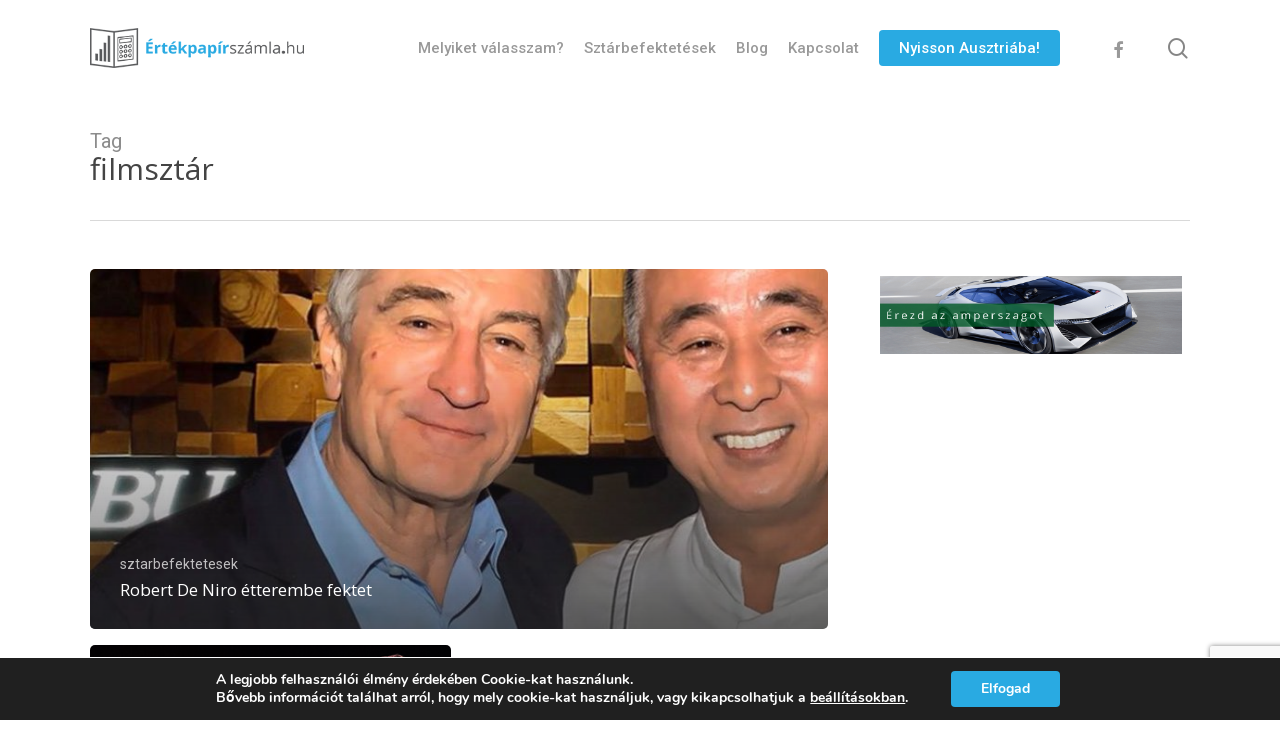

--- FILE ---
content_type: text/html; charset=UTF-8
request_url: https://ertekpapirszamla.hu/tag/filmsztar/
body_size: 16358
content:
<!-- This page is cached by the Hummingbird Performance plugin v3.2.1 - https://wordpress.org/plugins/hummingbird-performance/. --><!doctype html>
<html lang="hu" class="no-js">
<head>
	<meta charset="UTF-8">
	<meta name="viewport" content="width=device-width, initial-scale=1, maximum-scale=1, user-scalable=0" /><meta name='robots' content='index, follow, max-image-preview:large, max-snippet:-1, max-video-preview:-1' />

	<!-- This site is optimized with the Yoast SEO plugin v20.12 - https://yoast.com/wordpress/plugins/seo/ -->
	<title>filmsztár Archives - Értékpapírszámla</title>
	<link rel="canonical" href="https://ertekpapirszamla.hu/tag/filmsztar/" />
	<meta property="og:locale" content="hu_HU" />
	<meta property="og:type" content="article" />
	<meta property="og:title" content="filmsztár Archives - Értékpapírszámla" />
	<meta property="og:url" content="https://ertekpapirszamla.hu/tag/filmsztar/" />
	<meta property="og:site_name" content="Értékpapírszámla" />
	<meta name="twitter:card" content="summary_large_image" />
	<script type="application/ld+json" class="yoast-schema-graph">{"@context":"https://schema.org","@graph":[{"@type":"CollectionPage","@id":"https://ertekpapirszamla.hu/tag/filmsztar/","url":"https://ertekpapirszamla.hu/tag/filmsztar/","name":"filmsztár Archives - Értékpapírszámla","isPartOf":{"@id":"https://ertekpapirszamla.hu/#website"},"primaryImageOfPage":{"@id":"https://ertekpapirszamla.hu/tag/filmsztar/#primaryimage"},"image":{"@id":"https://ertekpapirszamla.hu/tag/filmsztar/#primaryimage"},"thumbnailUrl":"https://ertekpapirszamla.hu/wp-content/uploads/2019/10/deniro2.jpg","breadcrumb":{"@id":"https://ertekpapirszamla.hu/tag/filmsztar/#breadcrumb"},"inLanguage":"hu"},{"@type":"ImageObject","inLanguage":"hu","@id":"https://ertekpapirszamla.hu/tag/filmsztar/#primaryimage","url":"https://ertekpapirszamla.hu/wp-content/uploads/2019/10/deniro2.jpg","contentUrl":"https://ertekpapirszamla.hu/wp-content/uploads/2019/10/deniro2.jpg","width":1200,"height":802,"caption":"értékpapír, értékpapírszámla, sztár, celeb, befektetés"},{"@type":"BreadcrumbList","@id":"https://ertekpapirszamla.hu/tag/filmsztar/#breadcrumb","itemListElement":[{"@type":"ListItem","position":1,"name":"Home","item":"https://ertekpapirszamla.hu/"},{"@type":"ListItem","position":2,"name":"filmsztár"}]},{"@type":"WebSite","@id":"https://ertekpapirszamla.hu/#website","url":"https://ertekpapirszamla.hu/","name":"Értékpapírszámla","description":"","publisher":{"@id":"https://ertekpapirszamla.hu/#organization"},"potentialAction":[{"@type":"SearchAction","target":{"@type":"EntryPoint","urlTemplate":"https://ertekpapirszamla.hu/?s={search_term_string}"},"query-input":"required name=search_term_string"}],"inLanguage":"hu"},{"@type":"Organization","@id":"https://ertekpapirszamla.hu/#organization","name":"Értékpapírszámla","url":"https://ertekpapirszamla.hu/","logo":{"@type":"ImageObject","inLanguage":"hu","@id":"https://ertekpapirszamla.hu/#/schema/logo/image/","url":"https://ertekpapirszamla.hu/wp-content/uploads/2023/07/ertekpapirszamla-favicon.png","contentUrl":"https://ertekpapirszamla.hu/wp-content/uploads/2023/07/ertekpapirszamla-favicon.png","width":300,"height":300,"caption":"Értékpapírszámla"},"image":{"@id":"https://ertekpapirszamla.hu/#/schema/logo/image/"}}]}</script>
	<!-- / Yoast SEO plugin. -->


<script type='application/javascript'>console.log('PixelYourSite Free version 8.2.15');</script>
<link rel='dns-prefetch' href='//www.google.com' />
<link rel='dns-prefetch' href='//fonts.googleapis.com' />
<link rel="alternate" type="application/rss+xml" title="Értékpapírszámla &raquo; hírcsatorna" href="https://ertekpapirszamla.hu/feed/" />
<link rel="alternate" type="application/rss+xml" title="Értékpapírszámla &raquo; hozzászólás hírcsatorna" href="https://ertekpapirszamla.hu/comments/feed/" />
<link rel="alternate" type="application/rss+xml" title="Értékpapírszámla &raquo; filmsztár címke hírcsatorna" href="https://ertekpapirszamla.hu/tag/filmsztar/feed/" />
<script type="text/javascript">
window._wpemojiSettings = {"baseUrl":"https:\/\/s.w.org\/images\/core\/emoji\/14.0.0\/72x72\/","ext":".png","svgUrl":"https:\/\/s.w.org\/images\/core\/emoji\/14.0.0\/svg\/","svgExt":".svg","source":{"concatemoji":"https:\/\/ertekpapirszamla.hu\/wp-includes\/js\/wp-emoji-release.min.js?ver=6.2.8"}};
/*! This file is auto-generated */
!function(e,a,t){var n,r,o,i=a.createElement("canvas"),p=i.getContext&&i.getContext("2d");function s(e,t){p.clearRect(0,0,i.width,i.height),p.fillText(e,0,0);e=i.toDataURL();return p.clearRect(0,0,i.width,i.height),p.fillText(t,0,0),e===i.toDataURL()}function c(e){var t=a.createElement("script");t.src=e,t.defer=t.type="text/javascript",a.getElementsByTagName("head")[0].appendChild(t)}for(o=Array("flag","emoji"),t.supports={everything:!0,everythingExceptFlag:!0},r=0;r<o.length;r++)t.supports[o[r]]=function(e){if(p&&p.fillText)switch(p.textBaseline="top",p.font="600 32px Arial",e){case"flag":return s("\ud83c\udff3\ufe0f\u200d\u26a7\ufe0f","\ud83c\udff3\ufe0f\u200b\u26a7\ufe0f")?!1:!s("\ud83c\uddfa\ud83c\uddf3","\ud83c\uddfa\u200b\ud83c\uddf3")&&!s("\ud83c\udff4\udb40\udc67\udb40\udc62\udb40\udc65\udb40\udc6e\udb40\udc67\udb40\udc7f","\ud83c\udff4\u200b\udb40\udc67\u200b\udb40\udc62\u200b\udb40\udc65\u200b\udb40\udc6e\u200b\udb40\udc67\u200b\udb40\udc7f");case"emoji":return!s("\ud83e\udef1\ud83c\udffb\u200d\ud83e\udef2\ud83c\udfff","\ud83e\udef1\ud83c\udffb\u200b\ud83e\udef2\ud83c\udfff")}return!1}(o[r]),t.supports.everything=t.supports.everything&&t.supports[o[r]],"flag"!==o[r]&&(t.supports.everythingExceptFlag=t.supports.everythingExceptFlag&&t.supports[o[r]]);t.supports.everythingExceptFlag=t.supports.everythingExceptFlag&&!t.supports.flag,t.DOMReady=!1,t.readyCallback=function(){t.DOMReady=!0},t.supports.everything||(n=function(){t.readyCallback()},a.addEventListener?(a.addEventListener("DOMContentLoaded",n,!1),e.addEventListener("load",n,!1)):(e.attachEvent("onload",n),a.attachEvent("onreadystatechange",function(){"complete"===a.readyState&&t.readyCallback()})),(e=t.source||{}).concatemoji?c(e.concatemoji):e.wpemoji&&e.twemoji&&(c(e.twemoji),c(e.wpemoji)))}(window,document,window._wpemojiSettings);
</script>
<style type="text/css">
img.wp-smiley,
img.emoji {
	display: inline !important;
	border: none !important;
	box-shadow: none !important;
	height: 1em !important;
	width: 1em !important;
	margin: 0 0.07em !important;
	vertical-align: -0.1em !important;
	background: none !important;
	padding: 0 !important;
}
</style>
	<link rel='stylesheet' id='wp-block-library-css' href='https://ertekpapirszamla.hu/wp-includes/css/dist/block-library/style.min.css?ver=6.2.8' type='text/css' media='all' />
<link rel='stylesheet' id='banner-list-block-css' href='https://ertekpapirszamla.hu/wp-content/plugins/custom-banners/blocks/banner-list/style.css?ver=1617977850' type='text/css' media='all' />
<link rel='stylesheet' id='rotating-banner-block-css' href='https://ertekpapirszamla.hu/wp-content/plugins/custom-banners/blocks/rotating-banner/style.css?ver=1617977850' type='text/css' media='all' />
<link rel='stylesheet' id='single-banner-block-css' href='https://ertekpapirszamla.hu/wp-content/plugins/custom-banners/blocks/single-banner/style.css?ver=1617977850' type='text/css' media='all' />
<link rel='stylesheet' id='classic-theme-styles-css' href='https://ertekpapirszamla.hu/wp-includes/css/classic-themes.min.css?ver=6.2.8' type='text/css' media='all' />
<style id='global-styles-inline-css' type='text/css'>
body{--wp--preset--color--black: #000000;--wp--preset--color--cyan-bluish-gray: #abb8c3;--wp--preset--color--white: #ffffff;--wp--preset--color--pale-pink: #f78da7;--wp--preset--color--vivid-red: #cf2e2e;--wp--preset--color--luminous-vivid-orange: #ff6900;--wp--preset--color--luminous-vivid-amber: #fcb900;--wp--preset--color--light-green-cyan: #7bdcb5;--wp--preset--color--vivid-green-cyan: #00d084;--wp--preset--color--pale-cyan-blue: #8ed1fc;--wp--preset--color--vivid-cyan-blue: #0693e3;--wp--preset--color--vivid-purple: #9b51e0;--wp--preset--gradient--vivid-cyan-blue-to-vivid-purple: linear-gradient(135deg,rgba(6,147,227,1) 0%,rgb(155,81,224) 100%);--wp--preset--gradient--light-green-cyan-to-vivid-green-cyan: linear-gradient(135deg,rgb(122,220,180) 0%,rgb(0,208,130) 100%);--wp--preset--gradient--luminous-vivid-amber-to-luminous-vivid-orange: linear-gradient(135deg,rgba(252,185,0,1) 0%,rgba(255,105,0,1) 100%);--wp--preset--gradient--luminous-vivid-orange-to-vivid-red: linear-gradient(135deg,rgba(255,105,0,1) 0%,rgb(207,46,46) 100%);--wp--preset--gradient--very-light-gray-to-cyan-bluish-gray: linear-gradient(135deg,rgb(238,238,238) 0%,rgb(169,184,195) 100%);--wp--preset--gradient--cool-to-warm-spectrum: linear-gradient(135deg,rgb(74,234,220) 0%,rgb(151,120,209) 20%,rgb(207,42,186) 40%,rgb(238,44,130) 60%,rgb(251,105,98) 80%,rgb(254,248,76) 100%);--wp--preset--gradient--blush-light-purple: linear-gradient(135deg,rgb(255,206,236) 0%,rgb(152,150,240) 100%);--wp--preset--gradient--blush-bordeaux: linear-gradient(135deg,rgb(254,205,165) 0%,rgb(254,45,45) 50%,rgb(107,0,62) 100%);--wp--preset--gradient--luminous-dusk: linear-gradient(135deg,rgb(255,203,112) 0%,rgb(199,81,192) 50%,rgb(65,88,208) 100%);--wp--preset--gradient--pale-ocean: linear-gradient(135deg,rgb(255,245,203) 0%,rgb(182,227,212) 50%,rgb(51,167,181) 100%);--wp--preset--gradient--electric-grass: linear-gradient(135deg,rgb(202,248,128) 0%,rgb(113,206,126) 100%);--wp--preset--gradient--midnight: linear-gradient(135deg,rgb(2,3,129) 0%,rgb(40,116,252) 100%);--wp--preset--duotone--dark-grayscale: url('#wp-duotone-dark-grayscale');--wp--preset--duotone--grayscale: url('#wp-duotone-grayscale');--wp--preset--duotone--purple-yellow: url('#wp-duotone-purple-yellow');--wp--preset--duotone--blue-red: url('#wp-duotone-blue-red');--wp--preset--duotone--midnight: url('#wp-duotone-midnight');--wp--preset--duotone--magenta-yellow: url('#wp-duotone-magenta-yellow');--wp--preset--duotone--purple-green: url('#wp-duotone-purple-green');--wp--preset--duotone--blue-orange: url('#wp-duotone-blue-orange');--wp--preset--font-size--small: 13px;--wp--preset--font-size--medium: 20px;--wp--preset--font-size--large: 36px;--wp--preset--font-size--x-large: 42px;--wp--preset--spacing--20: 0.44rem;--wp--preset--spacing--30: 0.67rem;--wp--preset--spacing--40: 1rem;--wp--preset--spacing--50: 1.5rem;--wp--preset--spacing--60: 2.25rem;--wp--preset--spacing--70: 3.38rem;--wp--preset--spacing--80: 5.06rem;--wp--preset--shadow--natural: 6px 6px 9px rgba(0, 0, 0, 0.2);--wp--preset--shadow--deep: 12px 12px 50px rgba(0, 0, 0, 0.4);--wp--preset--shadow--sharp: 6px 6px 0px rgba(0, 0, 0, 0.2);--wp--preset--shadow--outlined: 6px 6px 0px -3px rgba(255, 255, 255, 1), 6px 6px rgba(0, 0, 0, 1);--wp--preset--shadow--crisp: 6px 6px 0px rgba(0, 0, 0, 1);}:where(.is-layout-flex){gap: 0.5em;}body .is-layout-flow > .alignleft{float: left;margin-inline-start: 0;margin-inline-end: 2em;}body .is-layout-flow > .alignright{float: right;margin-inline-start: 2em;margin-inline-end: 0;}body .is-layout-flow > .aligncenter{margin-left: auto !important;margin-right: auto !important;}body .is-layout-constrained > .alignleft{float: left;margin-inline-start: 0;margin-inline-end: 2em;}body .is-layout-constrained > .alignright{float: right;margin-inline-start: 2em;margin-inline-end: 0;}body .is-layout-constrained > .aligncenter{margin-left: auto !important;margin-right: auto !important;}body .is-layout-constrained > :where(:not(.alignleft):not(.alignright):not(.alignfull)){max-width: var(--wp--style--global--content-size);margin-left: auto !important;margin-right: auto !important;}body .is-layout-constrained > .alignwide{max-width: var(--wp--style--global--wide-size);}body .is-layout-flex{display: flex;}body .is-layout-flex{flex-wrap: wrap;align-items: center;}body .is-layout-flex > *{margin: 0;}:where(.wp-block-columns.is-layout-flex){gap: 2em;}.has-black-color{color: var(--wp--preset--color--black) !important;}.has-cyan-bluish-gray-color{color: var(--wp--preset--color--cyan-bluish-gray) !important;}.has-white-color{color: var(--wp--preset--color--white) !important;}.has-pale-pink-color{color: var(--wp--preset--color--pale-pink) !important;}.has-vivid-red-color{color: var(--wp--preset--color--vivid-red) !important;}.has-luminous-vivid-orange-color{color: var(--wp--preset--color--luminous-vivid-orange) !important;}.has-luminous-vivid-amber-color{color: var(--wp--preset--color--luminous-vivid-amber) !important;}.has-light-green-cyan-color{color: var(--wp--preset--color--light-green-cyan) !important;}.has-vivid-green-cyan-color{color: var(--wp--preset--color--vivid-green-cyan) !important;}.has-pale-cyan-blue-color{color: var(--wp--preset--color--pale-cyan-blue) !important;}.has-vivid-cyan-blue-color{color: var(--wp--preset--color--vivid-cyan-blue) !important;}.has-vivid-purple-color{color: var(--wp--preset--color--vivid-purple) !important;}.has-black-background-color{background-color: var(--wp--preset--color--black) !important;}.has-cyan-bluish-gray-background-color{background-color: var(--wp--preset--color--cyan-bluish-gray) !important;}.has-white-background-color{background-color: var(--wp--preset--color--white) !important;}.has-pale-pink-background-color{background-color: var(--wp--preset--color--pale-pink) !important;}.has-vivid-red-background-color{background-color: var(--wp--preset--color--vivid-red) !important;}.has-luminous-vivid-orange-background-color{background-color: var(--wp--preset--color--luminous-vivid-orange) !important;}.has-luminous-vivid-amber-background-color{background-color: var(--wp--preset--color--luminous-vivid-amber) !important;}.has-light-green-cyan-background-color{background-color: var(--wp--preset--color--light-green-cyan) !important;}.has-vivid-green-cyan-background-color{background-color: var(--wp--preset--color--vivid-green-cyan) !important;}.has-pale-cyan-blue-background-color{background-color: var(--wp--preset--color--pale-cyan-blue) !important;}.has-vivid-cyan-blue-background-color{background-color: var(--wp--preset--color--vivid-cyan-blue) !important;}.has-vivid-purple-background-color{background-color: var(--wp--preset--color--vivid-purple) !important;}.has-black-border-color{border-color: var(--wp--preset--color--black) !important;}.has-cyan-bluish-gray-border-color{border-color: var(--wp--preset--color--cyan-bluish-gray) !important;}.has-white-border-color{border-color: var(--wp--preset--color--white) !important;}.has-pale-pink-border-color{border-color: var(--wp--preset--color--pale-pink) !important;}.has-vivid-red-border-color{border-color: var(--wp--preset--color--vivid-red) !important;}.has-luminous-vivid-orange-border-color{border-color: var(--wp--preset--color--luminous-vivid-orange) !important;}.has-luminous-vivid-amber-border-color{border-color: var(--wp--preset--color--luminous-vivid-amber) !important;}.has-light-green-cyan-border-color{border-color: var(--wp--preset--color--light-green-cyan) !important;}.has-vivid-green-cyan-border-color{border-color: var(--wp--preset--color--vivid-green-cyan) !important;}.has-pale-cyan-blue-border-color{border-color: var(--wp--preset--color--pale-cyan-blue) !important;}.has-vivid-cyan-blue-border-color{border-color: var(--wp--preset--color--vivid-cyan-blue) !important;}.has-vivid-purple-border-color{border-color: var(--wp--preset--color--vivid-purple) !important;}.has-vivid-cyan-blue-to-vivid-purple-gradient-background{background: var(--wp--preset--gradient--vivid-cyan-blue-to-vivid-purple) !important;}.has-light-green-cyan-to-vivid-green-cyan-gradient-background{background: var(--wp--preset--gradient--light-green-cyan-to-vivid-green-cyan) !important;}.has-luminous-vivid-amber-to-luminous-vivid-orange-gradient-background{background: var(--wp--preset--gradient--luminous-vivid-amber-to-luminous-vivid-orange) !important;}.has-luminous-vivid-orange-to-vivid-red-gradient-background{background: var(--wp--preset--gradient--luminous-vivid-orange-to-vivid-red) !important;}.has-very-light-gray-to-cyan-bluish-gray-gradient-background{background: var(--wp--preset--gradient--very-light-gray-to-cyan-bluish-gray) !important;}.has-cool-to-warm-spectrum-gradient-background{background: var(--wp--preset--gradient--cool-to-warm-spectrum) !important;}.has-blush-light-purple-gradient-background{background: var(--wp--preset--gradient--blush-light-purple) !important;}.has-blush-bordeaux-gradient-background{background: var(--wp--preset--gradient--blush-bordeaux) !important;}.has-luminous-dusk-gradient-background{background: var(--wp--preset--gradient--luminous-dusk) !important;}.has-pale-ocean-gradient-background{background: var(--wp--preset--gradient--pale-ocean) !important;}.has-electric-grass-gradient-background{background: var(--wp--preset--gradient--electric-grass) !important;}.has-midnight-gradient-background{background: var(--wp--preset--gradient--midnight) !important;}.has-small-font-size{font-size: var(--wp--preset--font-size--small) !important;}.has-medium-font-size{font-size: var(--wp--preset--font-size--medium) !important;}.has-large-font-size{font-size: var(--wp--preset--font-size--large) !important;}.has-x-large-font-size{font-size: var(--wp--preset--font-size--x-large) !important;}
.wp-block-navigation a:where(:not(.wp-element-button)){color: inherit;}
:where(.wp-block-columns.is-layout-flex){gap: 2em;}
.wp-block-pullquote{font-size: 1.5em;line-height: 1.6;}
</style>
<link rel='stylesheet' id='contact-form-7-css' href='https://ertekpapirszamla.hu/wp-content/plugins/contact-form-7/includes/css/styles.css?ver=5.5.3' type='text/css' media='all' />
<link rel='stylesheet' id='wp-banners-css-css' href='https://ertekpapirszamla.hu/wp-content/plugins/custom-banners/assets/css/wp-banners.css?ver=6.2.8' type='text/css' media='all' />
<link rel='stylesheet' id='font-awesome-css' href='https://ertekpapirszamla.hu/wp-content/themes/salient/css/font-awesome-legacy.min.css?ver=4.7.1' type='text/css' media='all' />
<link rel='stylesheet' id='salient-grid-system-css' href='https://ertekpapirszamla.hu/wp-content/themes/salient/css/build/grid-system.css?ver=15.1.0' type='text/css' media='all' />
<link rel='stylesheet' id='main-styles-css' href='https://ertekpapirszamla.hu/wp-content/themes/salient/css/build/style.css?ver=15.1.0' type='text/css' media='all' />
<link rel='stylesheet' id='nectar_default_font_open_sans-css' href='https://fonts.googleapis.com/css?family=Open+Sans%3A300%2C400%2C600%2C700&#038;subset=latin%2Clatin-ext' type='text/css' media='all' />
<link rel='stylesheet' id='nectar-blog-auto-masonry-meta-overlaid-spaced-css' href='https://ertekpapirszamla.hu/wp-content/themes/salient/css/build/blog/auto-masonry-meta-overlaid-spaced.css?ver=15.1.0' type='text/css' media='all' />
<link rel='stylesheet' id='responsive-css' href='https://ertekpapirszamla.hu/wp-content/themes/salient/css/build/responsive.css?ver=15.1.0' type='text/css' media='all' />
<link rel='stylesheet' id='skin-material-css' href='https://ertekpapirszamla.hu/wp-content/themes/salient/css/build/skin-material.css?ver=15.1.0' type='text/css' media='all' />
<link rel='stylesheet' id='salient-wp-menu-dynamic-css' href='https://ertekpapirszamla.hu/wp-content/uploads/salient/menu-dynamic.css?ver=90412' type='text/css' media='all' />
<link rel='stylesheet' id='dynamic-css-css' href='https://ertekpapirszamla.hu/wp-content/themes/salient/css/salient-dynamic-styles.css?ver=76854' type='text/css' media='all' />
<style id='dynamic-css-inline-css' type='text/css'>
.archive.author .row .col.section-title span,.archive.category .row .col.section-title span,.archive.tag .row .col.section-title span,.archive.date .row .col.section-title span{padding-left:0}body.author #page-header-wrap #page-header-bg,body.category #page-header-wrap #page-header-bg,body.tag #page-header-wrap #page-header-bg,body.date #page-header-wrap #page-header-bg{height:auto;padding-top:8%;padding-bottom:8%;}.archive #page-header-wrap{height:auto;}.archive.category .row .col.section-title p,.archive.tag .row .col.section-title p{margin-top:10px;}body[data-bg-header="true"].category .container-wrap,body[data-bg-header="true"].author .container-wrap,body[data-bg-header="true"].date .container-wrap,body[data-bg-header="true"].blog .container-wrap{padding-top:4.1em!important}body[data-bg-header="true"].archive .container-wrap.meta_overlaid_blog,body[data-bg-header="true"].category .container-wrap.meta_overlaid_blog,body[data-bg-header="true"].author .container-wrap.meta_overlaid_blog,body[data-bg-header="true"].date .container-wrap.meta_overlaid_blog{padding-top:0!important;}body.archive #page-header-bg:not(.fullscreen-header) .span_6{position:relative;-webkit-transform:none;transform:none;top:0;}@media only screen and (min-width:1000px){body #ajax-content-wrap.no-scroll{min-height:calc(100vh - 96px);height:calc(100vh - 96px)!important;}}@media only screen and (min-width:1000px){#page-header-wrap.fullscreen-header,#page-header-wrap.fullscreen-header #page-header-bg,html:not(.nectar-box-roll-loaded) .nectar-box-roll > #page-header-bg.fullscreen-header,.nectar_fullscreen_zoom_recent_projects,#nectar_fullscreen_rows:not(.afterLoaded) > div{height:calc(100vh - 95px);}.wpb_row.vc_row-o-full-height.top-level,.wpb_row.vc_row-o-full-height.top-level > .col.span_12{min-height:calc(100vh - 95px);}html:not(.nectar-box-roll-loaded) .nectar-box-roll > #page-header-bg.fullscreen-header{top:96px;}.nectar-slider-wrap[data-fullscreen="true"]:not(.loaded),.nectar-slider-wrap[data-fullscreen="true"]:not(.loaded) .swiper-container{height:calc(100vh - 94px)!important;}.admin-bar .nectar-slider-wrap[data-fullscreen="true"]:not(.loaded),.admin-bar .nectar-slider-wrap[data-fullscreen="true"]:not(.loaded) .swiper-container{height:calc(100vh - 94px - 32px)!important;}}.admin-bar[class*="page-template-template-no-header"] .wpb_row.vc_row-o-full-height.top-level,.admin-bar[class*="page-template-template-no-header"] .wpb_row.vc_row-o-full-height.top-level > .col.span_12{min-height:calc(100vh - 32px);}body[class*="page-template-template-no-header"] .wpb_row.vc_row-o-full-height.top-level,body[class*="page-template-template-no-header"] .wpb_row.vc_row-o-full-height.top-level > .col.span_12{min-height:100vh;}@media only screen and (max-width:999px){.using-mobile-browser #nectar_fullscreen_rows:not(.afterLoaded):not([data-mobile-disable="on"]) > div{height:calc(100vh - 106px);}.using-mobile-browser .wpb_row.vc_row-o-full-height.top-level,.using-mobile-browser .wpb_row.vc_row-o-full-height.top-level > .col.span_12,[data-permanent-transparent="1"].using-mobile-browser .wpb_row.vc_row-o-full-height.top-level,[data-permanent-transparent="1"].using-mobile-browser .wpb_row.vc_row-o-full-height.top-level > .col.span_12{min-height:calc(100vh - 106px);}html:not(.nectar-box-roll-loaded) .nectar-box-roll > #page-header-bg.fullscreen-header,.nectar_fullscreen_zoom_recent_projects,.nectar-slider-wrap[data-fullscreen="true"]:not(.loaded),.nectar-slider-wrap[data-fullscreen="true"]:not(.loaded) .swiper-container,#nectar_fullscreen_rows:not(.afterLoaded):not([data-mobile-disable="on"]) > div{height:calc(100vh - 53px);}.wpb_row.vc_row-o-full-height.top-level,.wpb_row.vc_row-o-full-height.top-level > .col.span_12{min-height:calc(100vh - 53px);}body[data-transparent-header="false"] #ajax-content-wrap.no-scroll{min-height:calc(100vh - 53px);height:calc(100vh - 53px);}}.screen-reader-text,.nectar-skip-to-content:not(:focus){border:0;clip:rect(1px,1px,1px,1px);clip-path:inset(50%);height:1px;margin:-1px;overflow:hidden;padding:0;position:absolute!important;width:1px;word-wrap:normal!important;}.row .col img:not([srcset]){width:auto;}.row .col img.img-with-animation.nectar-lazy:not([srcset]){width:100%;}
span.post-date {
    display: none!important;
}

.grav-wrap {
    display: none;
}
div#single-below-header {
    display:  none;
}
span.cminds_poweredby {
    display:  none;
}

div#single-meta {
    display:  none;
}
</style>
<link rel='stylesheet' id='redux-google-fonts-salient_redux-css' href='https://fonts.googleapis.com/css?family=Roboto%3A500%2C400%7COpen+Sans%3A400%2C600&#038;ver=6.2.8' type='text/css' media='all' />
<link rel='stylesheet' id='moove_gdpr_frontend-css' href='https://ertekpapirszamla.hu/wp-content/plugins/gdpr-cookie-compliance/dist/styles/gdpr-main.css?ver=4.7.0' type='text/css' media='all' />
<style id='moove_gdpr_frontend-inline-css' type='text/css'>
#moove_gdpr_cookie_modal,#moove_gdpr_cookie_info_bar,.gdpr_cookie_settings_shortcode_content{font-family:Nunito,sans-serif}#moove_gdpr_save_popup_settings_button{background-color:#373737;color:#fff}#moove_gdpr_save_popup_settings_button:hover{background-color:#000}#moove_gdpr_cookie_info_bar .moove-gdpr-info-bar-container .moove-gdpr-info-bar-content a.mgbutton,#moove_gdpr_cookie_info_bar .moove-gdpr-info-bar-container .moove-gdpr-info-bar-content button.mgbutton{background-color:#29aae2}#moove_gdpr_cookie_modal .moove-gdpr-modal-content .moove-gdpr-modal-footer-content .moove-gdpr-button-holder a.mgbutton,#moove_gdpr_cookie_modal .moove-gdpr-modal-content .moove-gdpr-modal-footer-content .moove-gdpr-button-holder button.mgbutton,.gdpr_cookie_settings_shortcode_content .gdpr-shr-button.button-green{background-color:#29aae2;border-color:#29aae2}#moove_gdpr_cookie_modal .moove-gdpr-modal-content .moove-gdpr-modal-footer-content .moove-gdpr-button-holder a.mgbutton:hover,#moove_gdpr_cookie_modal .moove-gdpr-modal-content .moove-gdpr-modal-footer-content .moove-gdpr-button-holder button.mgbutton:hover,.gdpr_cookie_settings_shortcode_content .gdpr-shr-button.button-green:hover{background-color:#fff;color:#29aae2}#moove_gdpr_cookie_modal .moove-gdpr-modal-content .moove-gdpr-modal-close i,#moove_gdpr_cookie_modal .moove-gdpr-modal-content .moove-gdpr-modal-close span.gdpr-icon{background-color:#29aae2;border:1px solid #29aae2}#moove_gdpr_cookie_info_bar span.change-settings-button.focus-g{-webkit-box-shadow:0 0 1px 3px #29aae2;-moz-box-shadow:0 0 1px 3px #29aae2;box-shadow:0 0 1px 3px #29aae2}#moove_gdpr_cookie_modal .moove-gdpr-modal-content .moove-gdpr-modal-close i:hover,#moove_gdpr_cookie_modal .moove-gdpr-modal-content .moove-gdpr-modal-close span.gdpr-icon:hover,#moove_gdpr_cookie_info_bar span[data-href]>u.change-settings-button{color:#29aae2}#moove_gdpr_cookie_modal .moove-gdpr-modal-content .moove-gdpr-modal-left-content #moove-gdpr-menu li.menu-item-selected a span.gdpr-icon,#moove_gdpr_cookie_modal .moove-gdpr-modal-content .moove-gdpr-modal-left-content #moove-gdpr-menu li.menu-item-selected button span.gdpr-icon{color:inherit}#moove_gdpr_cookie_modal .moove-gdpr-modal-content .moove-gdpr-modal-left-content #moove-gdpr-menu li:hover a,#moove_gdpr_cookie_modal .moove-gdpr-modal-content .moove-gdpr-modal-left-content #moove-gdpr-menu li:hover button{color:#000}#moove_gdpr_cookie_modal .moove-gdpr-modal-content .moove-gdpr-modal-left-content #moove-gdpr-menu li a span.gdpr-icon,#moove_gdpr_cookie_modal .moove-gdpr-modal-content .moove-gdpr-modal-left-content #moove-gdpr-menu li button span.gdpr-icon{color:inherit}#moove_gdpr_cookie_modal .gdpr-acc-link{line-height:0;font-size:0;color:transparent;position:absolute}#moove_gdpr_cookie_modal .moove-gdpr-modal-content .moove-gdpr-modal-close:hover i,#moove_gdpr_cookie_modal .moove-gdpr-modal-content .moove-gdpr-modal-left-content #moove-gdpr-menu li a,#moove_gdpr_cookie_modal .moove-gdpr-modal-content .moove-gdpr-modal-left-content #moove-gdpr-menu li button,#moove_gdpr_cookie_modal .moove-gdpr-modal-content .moove-gdpr-modal-left-content #moove-gdpr-menu li button i,#moove_gdpr_cookie_modal .moove-gdpr-modal-content .moove-gdpr-modal-left-content #moove-gdpr-menu li a i,#moove_gdpr_cookie_modal .moove-gdpr-modal-content .moove-gdpr-tab-main .moove-gdpr-tab-main-content a:hover,#moove_gdpr_cookie_info_bar.moove-gdpr-dark-scheme .moove-gdpr-info-bar-container .moove-gdpr-info-bar-content a.mgbutton:hover,#moove_gdpr_cookie_info_bar.moove-gdpr-dark-scheme .moove-gdpr-info-bar-container .moove-gdpr-info-bar-content button.mgbutton:hover,#moove_gdpr_cookie_info_bar.moove-gdpr-dark-scheme .moove-gdpr-info-bar-container .moove-gdpr-info-bar-content a:hover,#moove_gdpr_cookie_info_bar.moove-gdpr-dark-scheme .moove-gdpr-info-bar-container .moove-gdpr-info-bar-content button:hover,#moove_gdpr_cookie_info_bar.moove-gdpr-dark-scheme .moove-gdpr-info-bar-container .moove-gdpr-info-bar-content span.change-settings-button:hover,#moove_gdpr_cookie_info_bar.moove-gdpr-dark-scheme .moove-gdpr-info-bar-container .moove-gdpr-info-bar-content u.change-settings-button:hover,#moove_gdpr_cookie_info_bar span[data-href]>u.change-settings-button,#moove_gdpr_cookie_info_bar.moove-gdpr-dark-scheme .moove-gdpr-info-bar-container .moove-gdpr-info-bar-content a.mgbutton.focus-g,#moove_gdpr_cookie_info_bar.moove-gdpr-dark-scheme .moove-gdpr-info-bar-container .moove-gdpr-info-bar-content button.mgbutton.focus-g,#moove_gdpr_cookie_info_bar.moove-gdpr-dark-scheme .moove-gdpr-info-bar-container .moove-gdpr-info-bar-content a.focus-g,#moove_gdpr_cookie_info_bar.moove-gdpr-dark-scheme .moove-gdpr-info-bar-container .moove-gdpr-info-bar-content button.focus-g,#moove_gdpr_cookie_info_bar.moove-gdpr-dark-scheme .moove-gdpr-info-bar-container .moove-gdpr-info-bar-content span.change-settings-button.focus-g,#moove_gdpr_cookie_info_bar.moove-gdpr-dark-scheme .moove-gdpr-info-bar-container .moove-gdpr-info-bar-content u.change-settings-button.focus-g{color:#29aae2}#moove_gdpr_cookie_modal .moove-gdpr-modal-content .moove-gdpr-modal-left-content #moove-gdpr-menu li.menu-item-selected a,#moove_gdpr_cookie_modal .moove-gdpr-modal-content .moove-gdpr-modal-left-content #moove-gdpr-menu li.menu-item-selected button{color:#000}#moove_gdpr_cookie_modal .moove-gdpr-modal-content .moove-gdpr-modal-left-content #moove-gdpr-menu li.menu-item-selected a i,#moove_gdpr_cookie_modal .moove-gdpr-modal-content .moove-gdpr-modal-left-content #moove-gdpr-menu li.menu-item-selected button i{color:#000}#moove_gdpr_cookie_modal.gdpr_lightbox-hide{display:none}
</style>
<script type='text/javascript' src='https://ertekpapirszamla.hu/wp-includes/js/jquery/jquery.min.js?ver=3.6.4' id='jquery-core-js'></script>
<script type='text/javascript' src='https://ertekpapirszamla.hu/wp-includes/js/jquery/jquery-migrate.min.js?ver=3.4.0' id='jquery-migrate-js'></script>
<link rel="https://api.w.org/" href="https://ertekpapirszamla.hu/wp-json/" /><link rel="alternate" type="application/json" href="https://ertekpapirszamla.hu/wp-json/wp/v2/tags/196" /><link rel="EditURI" type="application/rsd+xml" title="RSD" href="https://ertekpapirszamla.hu/xmlrpc.php?rsd" />
<link rel="wlwmanifest" type="application/wlwmanifest+xml" href="https://ertekpapirszamla.hu/wp-includes/wlwmanifest.xml" />
<meta name="generator" content="WordPress 6.2.8" />
<style type="text/css" media="screen"></style>    <script type="text/javascript">
        var ajaxurl = 'https://ertekpapirszamla.hu/wp-admin/admin-ajax.php';
    </script>
    <script type="text/javascript"> var root = document.getElementsByTagName( "html" )[0]; root.setAttribute( "class", "js" ); </script><meta name="generator" content="Powered by WPBakery Page Builder - drag and drop page builder for WordPress."/>
<script type='application/javascript'>console.warn('PixelYourSite: no pixel configured.');</script>
<link rel="icon" href="https://ertekpapirszamla.hu/wp-content/uploads/2023/07/cropped-ertekpapirszamla-favicon-32x32.png" sizes="32x32" />
<link rel="icon" href="https://ertekpapirszamla.hu/wp-content/uploads/2023/07/cropped-ertekpapirszamla-favicon-192x192.png" sizes="192x192" />
<link rel="apple-touch-icon" href="https://ertekpapirszamla.hu/wp-content/uploads/2023/07/cropped-ertekpapirszamla-favicon-180x180.png" />
<meta name="msapplication-TileImage" content="https://ertekpapirszamla.hu/wp-content/uploads/2023/07/cropped-ertekpapirszamla-favicon-270x270.png" />
<noscript><style> .wpb_animate_when_almost_visible { opacity: 1; }</style></noscript></head><body class="archive tag tag-filmsztar tag-196 material wpb-js-composer js-comp-ver-6.13.0 vc_responsive" data-footer-reveal="false" data-footer-reveal-shadow="none" data-header-format="default" data-body-border="off" data-boxed-style="" data-header-breakpoint="1000" data-dropdown-style="minimal" data-cae="easeOutCubic" data-cad="750" data-megamenu-width="contained" data-aie="none" data-ls="fancybox" data-apte="standard" data-hhun="0" data-fancy-form-rcs="default" data-form-style="default" data-form-submit="regular" data-is="minimal" data-button-style="slightly_rounded_shadow" data-user-account-button="false" data-flex-cols="true" data-col-gap="default" data-header-inherit-rc="false" data-header-search="true" data-animated-anchors="true" data-ajax-transitions="false" data-full-width-header="false" data-slide-out-widget-area="true" data-slide-out-widget-area-style="slide-out-from-right" data-user-set-ocm="off" data-loading-animation="none" data-bg-header="false" data-responsive="1" data-ext-responsive="true" data-ext-padding="90" data-header-resize="1" data-header-color="light" data-transparent-header="false" data-cart="false" data-remove-m-parallax="" data-remove-m-video-bgs="" data-m-animate="0" data-force-header-trans-color="light" data-smooth-scrolling="0" data-permanent-transparent="false" >
	
	<script type="text/javascript">
	 (function(window, document) {

		 if(navigator.userAgent.match(/(Android|iPod|iPhone|iPad|BlackBerry|IEMobile|Opera Mini)/)) {
			 document.body.className += " using-mobile-browser mobile ";
		 }

		 if( !("ontouchstart" in window) ) {

			 var body = document.querySelector("body");
			 var winW = window.innerWidth;
			 var bodyW = body.clientWidth;

			 if (winW > bodyW + 4) {
				 body.setAttribute("style", "--scroll-bar-w: " + (winW - bodyW - 4) + "px");
			 } else {
				 body.setAttribute("style", "--scroll-bar-w: 0px");
			 }
		 }

	 })(window, document);
   </script><svg xmlns="http://www.w3.org/2000/svg" viewBox="0 0 0 0" width="0" height="0" focusable="false" role="none" style="visibility: hidden; position: absolute; left: -9999px; overflow: hidden;" ><defs><filter id="wp-duotone-dark-grayscale"><feColorMatrix color-interpolation-filters="sRGB" type="matrix" values=" .299 .587 .114 0 0 .299 .587 .114 0 0 .299 .587 .114 0 0 .299 .587 .114 0 0 " /><feComponentTransfer color-interpolation-filters="sRGB" ><feFuncR type="table" tableValues="0 0.49803921568627" /><feFuncG type="table" tableValues="0 0.49803921568627" /><feFuncB type="table" tableValues="0 0.49803921568627" /><feFuncA type="table" tableValues="1 1" /></feComponentTransfer><feComposite in2="SourceGraphic" operator="in" /></filter></defs></svg><svg xmlns="http://www.w3.org/2000/svg" viewBox="0 0 0 0" width="0" height="0" focusable="false" role="none" style="visibility: hidden; position: absolute; left: -9999px; overflow: hidden;" ><defs><filter id="wp-duotone-grayscale"><feColorMatrix color-interpolation-filters="sRGB" type="matrix" values=" .299 .587 .114 0 0 .299 .587 .114 0 0 .299 .587 .114 0 0 .299 .587 .114 0 0 " /><feComponentTransfer color-interpolation-filters="sRGB" ><feFuncR type="table" tableValues="0 1" /><feFuncG type="table" tableValues="0 1" /><feFuncB type="table" tableValues="0 1" /><feFuncA type="table" tableValues="1 1" /></feComponentTransfer><feComposite in2="SourceGraphic" operator="in" /></filter></defs></svg><svg xmlns="http://www.w3.org/2000/svg" viewBox="0 0 0 0" width="0" height="0" focusable="false" role="none" style="visibility: hidden; position: absolute; left: -9999px; overflow: hidden;" ><defs><filter id="wp-duotone-purple-yellow"><feColorMatrix color-interpolation-filters="sRGB" type="matrix" values=" .299 .587 .114 0 0 .299 .587 .114 0 0 .299 .587 .114 0 0 .299 .587 .114 0 0 " /><feComponentTransfer color-interpolation-filters="sRGB" ><feFuncR type="table" tableValues="0.54901960784314 0.98823529411765" /><feFuncG type="table" tableValues="0 1" /><feFuncB type="table" tableValues="0.71764705882353 0.25490196078431" /><feFuncA type="table" tableValues="1 1" /></feComponentTransfer><feComposite in2="SourceGraphic" operator="in" /></filter></defs></svg><svg xmlns="http://www.w3.org/2000/svg" viewBox="0 0 0 0" width="0" height="0" focusable="false" role="none" style="visibility: hidden; position: absolute; left: -9999px; overflow: hidden;" ><defs><filter id="wp-duotone-blue-red"><feColorMatrix color-interpolation-filters="sRGB" type="matrix" values=" .299 .587 .114 0 0 .299 .587 .114 0 0 .299 .587 .114 0 0 .299 .587 .114 0 0 " /><feComponentTransfer color-interpolation-filters="sRGB" ><feFuncR type="table" tableValues="0 1" /><feFuncG type="table" tableValues="0 0.27843137254902" /><feFuncB type="table" tableValues="0.5921568627451 0.27843137254902" /><feFuncA type="table" tableValues="1 1" /></feComponentTransfer><feComposite in2="SourceGraphic" operator="in" /></filter></defs></svg><svg xmlns="http://www.w3.org/2000/svg" viewBox="0 0 0 0" width="0" height="0" focusable="false" role="none" style="visibility: hidden; position: absolute; left: -9999px; overflow: hidden;" ><defs><filter id="wp-duotone-midnight"><feColorMatrix color-interpolation-filters="sRGB" type="matrix" values=" .299 .587 .114 0 0 .299 .587 .114 0 0 .299 .587 .114 0 0 .299 .587 .114 0 0 " /><feComponentTransfer color-interpolation-filters="sRGB" ><feFuncR type="table" tableValues="0 0" /><feFuncG type="table" tableValues="0 0.64705882352941" /><feFuncB type="table" tableValues="0 1" /><feFuncA type="table" tableValues="1 1" /></feComponentTransfer><feComposite in2="SourceGraphic" operator="in" /></filter></defs></svg><svg xmlns="http://www.w3.org/2000/svg" viewBox="0 0 0 0" width="0" height="0" focusable="false" role="none" style="visibility: hidden; position: absolute; left: -9999px; overflow: hidden;" ><defs><filter id="wp-duotone-magenta-yellow"><feColorMatrix color-interpolation-filters="sRGB" type="matrix" values=" .299 .587 .114 0 0 .299 .587 .114 0 0 .299 .587 .114 0 0 .299 .587 .114 0 0 " /><feComponentTransfer color-interpolation-filters="sRGB" ><feFuncR type="table" tableValues="0.78039215686275 1" /><feFuncG type="table" tableValues="0 0.94901960784314" /><feFuncB type="table" tableValues="0.35294117647059 0.47058823529412" /><feFuncA type="table" tableValues="1 1" /></feComponentTransfer><feComposite in2="SourceGraphic" operator="in" /></filter></defs></svg><svg xmlns="http://www.w3.org/2000/svg" viewBox="0 0 0 0" width="0" height="0" focusable="false" role="none" style="visibility: hidden; position: absolute; left: -9999px; overflow: hidden;" ><defs><filter id="wp-duotone-purple-green"><feColorMatrix color-interpolation-filters="sRGB" type="matrix" values=" .299 .587 .114 0 0 .299 .587 .114 0 0 .299 .587 .114 0 0 .299 .587 .114 0 0 " /><feComponentTransfer color-interpolation-filters="sRGB" ><feFuncR type="table" tableValues="0.65098039215686 0.40392156862745" /><feFuncG type="table" tableValues="0 1" /><feFuncB type="table" tableValues="0.44705882352941 0.4" /><feFuncA type="table" tableValues="1 1" /></feComponentTransfer><feComposite in2="SourceGraphic" operator="in" /></filter></defs></svg><svg xmlns="http://www.w3.org/2000/svg" viewBox="0 0 0 0" width="0" height="0" focusable="false" role="none" style="visibility: hidden; position: absolute; left: -9999px; overflow: hidden;" ><defs><filter id="wp-duotone-blue-orange"><feColorMatrix color-interpolation-filters="sRGB" type="matrix" values=" .299 .587 .114 0 0 .299 .587 .114 0 0 .299 .587 .114 0 0 .299 .587 .114 0 0 " /><feComponentTransfer color-interpolation-filters="sRGB" ><feFuncR type="table" tableValues="0.098039215686275 1" /><feFuncG type="table" tableValues="0 0.66274509803922" /><feFuncB type="table" tableValues="0.84705882352941 0.41960784313725" /><feFuncA type="table" tableValues="1 1" /></feComponentTransfer><feComposite in2="SourceGraphic" operator="in" /></filter></defs></svg><a href="#ajax-content-wrap" class="nectar-skip-to-content">Skip to main content</a><div class="ocm-effect-wrap"><div class="ocm-effect-wrap-inner">	
	<div id="header-space"  data-header-mobile-fixed='1'></div> 
	
		<div id="header-outer" data-has-menu="true" data-has-buttons="yes" data-header-button_style="default" data-using-pr-menu="false" data-mobile-fixed="1" data-ptnm="false" data-lhe="animated_underline" data-user-set-bg="#ffffff" data-format="default" data-permanent-transparent="false" data-megamenu-rt="0" data-remove-fixed="0" data-header-resize="1" data-cart="false" data-transparency-option="0" data-box-shadow="small" data-shrink-num="6" data-using-secondary="0" data-using-logo="1" data-logo-height="40" data-m-logo-height="30" data-padding="28" data-full-width="false" data-condense="false" >
		
<div id="search-outer" class="nectar">
	<div id="search">
		<div class="container">
			 <div id="search-box">
				 <div class="inner-wrap">
					 <div class="col span_12">
						  <form role="search" action="https://ertekpapirszamla.hu/" method="GET">
														 <input type="text" name="s"  value="" aria-label="Search" placeholder="Search" />
							 
						<span>Hit enter to search or ESC to close</span>
												</form>
					</div><!--/span_12-->
				</div><!--/inner-wrap-->
			 </div><!--/search-box-->
			 <div id="close"><a href="#"><span class="screen-reader-text">Close Search</span>
				<span class="close-wrap"> <span class="close-line close-line1"></span> <span class="close-line close-line2"></span> </span>				 </a></div>
		 </div><!--/container-->
	</div><!--/search-->
</div><!--/search-outer-->

<header id="top">
	<div class="container">
		<div class="row">
			<div class="col span_3">
								<a id="logo" href="https://ertekpapirszamla.hu" data-supplied-ml-starting-dark="false" data-supplied-ml-starting="false" data-supplied-ml="true" >
					<img class="stnd skip-lazy default-logo dark-version" width="326" height="61" alt="Értékpapírszámla" src="https://ertekpapirszamla.hu/wp-content/uploads/2018/11/logo.png" srcset="https://ertekpapirszamla.hu/wp-content/uploads/2018/11/logo.png 1x, https://ertekpapirszamla.hu/wp-content/uploads/2018/11/logo.png 2x" /><img class="mobile-only-logo skip-lazy" alt="Értékpapírszámla" width="326" height="61" src="https://ertekpapirszamla.hu/wp-content/uploads/2018/11/logo.png" />				</a>
							</div><!--/span_3-->

			<div class="col span_9 col_last">
									<div class="nectar-mobile-only mobile-header"><div class="inner"></div></div>
									<a class="mobile-search" href="#searchbox"><span class="nectar-icon icon-salient-search" aria-hidden="true"></span><span class="screen-reader-text">search</span></a>
														<div class="slide-out-widget-area-toggle mobile-icon slide-out-from-right" data-custom-color="false" data-icon-animation="simple-transform">
						<div> <a href="#sidewidgetarea" aria-label="Navigation Menu" aria-expanded="false" class="closed">
							<span class="screen-reader-text">Menu</span><span aria-hidden="true"> <i class="lines-button x2"> <i class="lines"></i> </i> </span>
						</a></div>
					</div>
				
									<nav>
													<ul class="sf-menu">
								<li id="menu-item-113" class="menu-item menu-item-type-post_type menu-item-object-page menu-item-home nectar-regular-menu-item menu-item-113"><a href="https://ertekpapirszamla.hu/"><span class="menu-title-text">Melyiket válasszam?</span></a></li>
<li id="menu-item-112" class="menu-item menu-item-type-post_type menu-item-object-page nectar-regular-menu-item menu-item-112"><a href="https://ertekpapirszamla.hu/sztarbefektetesek/"><span class="menu-title-text">Sztárbefektetések</span></a></li>
<li id="menu-item-110" class="menu-item menu-item-type-post_type menu-item-object-page nectar-regular-menu-item menu-item-110"><a href="https://ertekpapirszamla.hu/blog/"><span class="menu-title-text">Blog</span></a></li>
<li id="menu-item-111" class="menu-item menu-item-type-post_type menu-item-object-page nectar-regular-menu-item menu-item-111"><a href="https://ertekpapirszamla.hu/kapcsolat/"><span class="menu-title-text">Kapcsolat</span></a></li>
<li id="menu-item-109" class="menu-item menu-item-type-post_type menu-item-object-page button_solid_color menu-item-109"><a href="https://ertekpapirszamla.hu/ausztria/"><span class="menu-title-text">Nyisson Ausztriába!</span></a></li>
<li id="social-in-menu" class="button_social_group"><a target="_blank" rel="noopener" href="https://www.facebook.com/ertekpapirszamla/"><span class="screen-reader-text">facebook</span><i class="fa fa-facebook" aria-hidden="true"></i> </a></li>							</ul>
													<ul class="buttons sf-menu" data-user-set-ocm="off">

								<li id="search-btn"><div><a href="#searchbox"><span class="icon-salient-search" aria-hidden="true"></span><span class="screen-reader-text">search</span></a></div> </li>
							</ul>
						
					</nav>

					
				</div><!--/span_9-->

				
			</div><!--/row-->
					</div><!--/container-->
	</header>		
	</div>
		<div id="ajax-content-wrap">

		<div class="row page-header-no-bg" data-alignment="left">
			<div class="container">
				<div class="col span_12 section-title">
					<span class="subheader">Tag</span>
					<h1>filmsztár</h1>
									</div>
			</div>
		</div>

	
<div class="container-wrap">

	<div class="container main-content">

		
		<div class="row">

			<div class="post-area col  span_9 masonry auto_meta_overlaid_spaced " role="main" data-ams="8px" data-remove-post-date="0" data-remove-post-author="0" data-remove-post-comment-number="0" data-remove-post-nectar-love="0"> <div class="posts-container"  data-load-animation="fade_in_from_bottom">
<article id="post-607" class=" masonry-blog-item post-607 post type-post status-publish format-standard has-post-thumbnail category-sztarbefektetesek tag-befektetes tag-etterem tag-etteremlanc tag-europa tag-filmsztar tag-hiresseg tag-meit-teper tag-mozi tag-new-york tag-nobu tag-olaszorszag tag-robert-de-niro tag-sztarbefektetes tag-toronto">  
    
  <div class="inner-wrap animated">
    
    <div class="post-content">

      <div class="content-inner">
        
        <a class="entire-meta-link" href="https://ertekpapirszamla.hu/2019/10/15/robert-de-niro-etterembe-fektet/" aria-label="Robert De Niro étterembe fektet"></a>
        
        <span class="post-featured-img"><img width="800" height="800" src="https://ertekpapirszamla.hu/wp-content/uploads/2019/10/deniro2-800x800.jpg" class="attachment-medium_featured size-medium_featured skip-lazy wp-post-image" alt="értékpapír, értékpapírszámla, sztár, celeb, befektetés" decoding="async" title="" sizes="(min-width: 690px) 50vw, 100vw" srcset="https://ertekpapirszamla.hu/wp-content/uploads/2019/10/deniro2-800x800.jpg 800w, https://ertekpapirszamla.hu/wp-content/uploads/2019/10/deniro2-150x150.jpg 150w, https://ertekpapirszamla.hu/wp-content/uploads/2019/10/deniro2-100x100.jpg 100w, https://ertekpapirszamla.hu/wp-content/uploads/2019/10/deniro2-140x140.jpg 140w, https://ertekpapirszamla.hu/wp-content/uploads/2019/10/deniro2-500x500.jpg 500w, https://ertekpapirszamla.hu/wp-content/uploads/2019/10/deniro2-350x350.jpg 350w" /></span>        
        <div class="article-content-wrap">
          
          <span class="meta-category"><a class="sztarbefektetesek" href="https://ertekpapirszamla.hu/category/sztarbefektetesek/">sztarbefektetesek</a></span>          
          <div class="post-header">
            <h3 class="title"><a href="https://ertekpapirszamla.hu/2019/10/15/robert-de-niro-etterembe-fektet/"> Robert De Niro étterembe fektet</a></h3>
                      </div>
          
        </div><!--article-content-wrap-->
        
      </div><!--/content-inner-->
        
    </div><!--/post-content-->
      
  </div><!--/inner-wrap-->
    
</article>
<article id="post-558" class=" masonry-blog-item post-558 post type-post status-publish format-standard has-post-thumbnail category-sztarbefektetesek tag-befektetes tag-celeb tag-filmsztar tag-jovo tag-marketing tag-matthew-mcconaughey tag-mls tag-oscar tag-piac tag-sztarok">  
    
  <div class="inner-wrap animated">
    
    <div class="post-content">

      <div class="content-inner">
        
        <a class="entire-meta-link" href="https://ertekpapirszamla.hu/2019/08/27/matthew-mcconaughey-uj-befektetesbe-kezd/" aria-label="Matthew McConaughey új befektetésbe kezd"></a>
        
        <span class="post-featured-img"><img width="800" height="459" src="https://ertekpapirszamla.hu/wp-content/uploads/2019/08/mmc-800x459.png" class="attachment-medium_featured size-medium_featured skip-lazy wp-post-image" alt="értékpapír, értékpapírszámla, sztár, celeb, befektetés" decoding="async" loading="lazy" title="" sizes="(min-width: 690px) 50vw, 100vw" /></span>        
        <div class="article-content-wrap">
          
          <span class="meta-category"><a class="sztarbefektetesek" href="https://ertekpapirszamla.hu/category/sztarbefektetesek/">sztarbefektetesek</a></span>          
          <div class="post-header">
            <h3 class="title"><a href="https://ertekpapirszamla.hu/2019/08/27/matthew-mcconaughey-uj-befektetesbe-kezd/"> Matthew McConaughey új befektetésbe kezd</a></h3>
                      </div>
          
        </div><!--article-content-wrap-->
        
      </div><!--/content-inner-->
        
    </div><!--/post-content-->
      
  </div><!--/inner-wrap-->
    
</article>
		</div>
		<!--/posts container-->

		
	</div>
	<!--/post-area-->

	
			<div id="sidebar" data-nectar-ss="false" class="col span_3 col_last">
			<div id="rotatingbannerwidget-2" class="widget rotatingBannerWidget"><h4> </h4><div style="width: 100%;" data-cycle-auto-height="container" class="custom-banners-cycle-slideshow cycle-slideshow custom-b-308469988 custom-banners-cycle-slideshow-default_style" data-cycle-fx="fade" data-cycle-timeout="4000" data-cycle-pause-on-hover="" data-cycle-slides="&gt; div.banner_wrapper" data-cycle-paused=""><div class="banner_wrapper" style="width: 100%;"><div class="banner  banner-308 bottom vert custom-banners-theme-default_style" style=""><img width="970" height="250" src="https://ertekpapirszamla.hu/wp-content/uploads/2019/03/eautóbanner7.jpg" class="attachment-full size-full skip-lazy" alt="értékpapír, értékpapírszámla, sztár, celeb, befektetés" decoding="async" loading="lazy" srcset="https://ertekpapirszamla.hu/wp-content/uploads/2019/03/eautóbanner7.jpg 970w, https://ertekpapirszamla.hu/wp-content/uploads/2019/03/eautóbanner7-300x77.jpg 300w, https://ertekpapirszamla.hu/wp-content/uploads/2019/03/eautóbanner7-768x198.jpg 768w" sizes="(max-width: 970px) 100vw, 970px" /><a class="custom_banners_big_link"  target="_blank"  href="www.elektromos-autozas.hu"></a></div></div><div class="banner_wrapper" style="display:none; width: 100%;"><div class="banner  banner-350 bottom vert custom-banners-theme-default_style" style=""><img width="970" height="250" src="https://ertekpapirszamla.hu/wp-content/uploads/2019/03/eautóbanner5.jpg" class="attachment-full size-full skip-lazy" alt="" decoding="async" loading="lazy" srcset="https://ertekpapirszamla.hu/wp-content/uploads/2019/03/eautóbanner5.jpg 970w, https://ertekpapirszamla.hu/wp-content/uploads/2019/03/eautóbanner5-300x77.jpg 300w, https://ertekpapirszamla.hu/wp-content/uploads/2019/03/eautóbanner5-768x198.jpg 768w" sizes="(max-width: 970px) 100vw, 970px" /><a class="custom_banners_big_link"  target="_blank"  href="https://elektromos-autozas.hu"></a></div></div><div class="banner_wrapper" style="display:none; width: 100%;"><div class="banner  banner-300 bottom vert custom-banners-theme-default_style" style=""><img width="970" height="250" src="https://ertekpapirszamla.hu/wp-content/uploads/2019/03/eautóbanner3.jpg" class="attachment-full size-full skip-lazy" alt="" decoding="async" loading="lazy" srcset="https://ertekpapirszamla.hu/wp-content/uploads/2019/03/eautóbanner3.jpg 970w, https://ertekpapirszamla.hu/wp-content/uploads/2019/03/eautóbanner3-300x77.jpg 300w, https://ertekpapirszamla.hu/wp-content/uploads/2019/03/eautóbanner3-768x198.jpg 768w" sizes="(max-width: 970px) 100vw, 970px" /><a class="custom_banners_big_link"  target="_blank"  href="https://www.elektromos-autozas.hu"></a></div></div><div class="banner_wrapper" style="display:none; width: 100%;"><div class="banner  banner-298 bottom vert custom-banners-theme-default_style" style=""><img width="970" height="249" src="https://ertekpapirszamla.hu/wp-content/uploads/2019/03/eautóbanner2.jpg" class="attachment-full size-full skip-lazy" alt="" decoding="async" loading="lazy" srcset="https://ertekpapirszamla.hu/wp-content/uploads/2019/03/eautóbanner2.jpg 970w, https://ertekpapirszamla.hu/wp-content/uploads/2019/03/eautóbanner2-300x77.jpg 300w, https://ertekpapirszamla.hu/wp-content/uploads/2019/03/eautóbanner2-768x197.jpg 768w" sizes="(max-width: 970px) 100vw, 970px" /><a class="custom_banners_big_link"  target="_blank"  href="https://www.elektromos-autozas.hu"></a></div></div><div class="banner_wrapper" style="display:none; width: 100%;"><div class="banner  banner-302 bottom vert custom-banners-theme-default_style" style=""><img width="970" height="251" src="https://ertekpapirszamla.hu/wp-content/uploads/2019/03/eautóbanner4.jpg" class="attachment-full size-full skip-lazy" alt="" decoding="async" loading="lazy" srcset="https://ertekpapirszamla.hu/wp-content/uploads/2019/03/eautóbanner4.jpg 970w, https://ertekpapirszamla.hu/wp-content/uploads/2019/03/eautóbanner4-300x78.jpg 300w, https://ertekpapirszamla.hu/wp-content/uploads/2019/03/eautóbanner4-768x199.jpg 768w" sizes="(max-width: 970px) 100vw, 970px" /><a class="custom_banners_big_link"  target="_blank"  href="https://www.elektromos-autozas.hu"></a></div></div><div class="banner_wrapper" style="display:none; width: 100%;"><div class="banner  banner-296 bottom vert custom-banners-theme-default_style" style=""><img width="970" height="251" src="https://ertekpapirszamla.hu/wp-content/uploads/2019/03/eautóbanner1.jpg" class="attachment-full size-full skip-lazy" alt="" decoding="async" loading="lazy" srcset="https://ertekpapirszamla.hu/wp-content/uploads/2019/03/eautóbanner1.jpg 970w, https://ertekpapirszamla.hu/wp-content/uploads/2019/03/eautóbanner1-300x78.jpg 300w, https://ertekpapirszamla.hu/wp-content/uploads/2019/03/eautóbanner1-768x199.jpg 768w" sizes="(max-width: 970px) 100vw, 970px" /><a class="custom_banners_big_link"  target="_blank"  href="https://www.elektromos-autozas.hu"></a></div></div><div class="banner_wrapper" style="display:none; width: 100%;"><div class="banner  banner-306 bottom vert custom-banners-theme-default_style" style=""><img width="970" height="250" src="https://ertekpapirszamla.hu/wp-content/uploads/2019/03/eautóbanner6.jpg" class="attachment-full size-full skip-lazy" alt="értékpapír, értékpapírszámla, sztár, celeb, befektetés" decoding="async" loading="lazy" srcset="https://ertekpapirszamla.hu/wp-content/uploads/2019/03/eautóbanner6.jpg 970w, https://ertekpapirszamla.hu/wp-content/uploads/2019/03/eautóbanner6-300x77.jpg 300w, https://ertekpapirszamla.hu/wp-content/uploads/2019/03/eautóbanner6-768x198.jpg 768w" sizes="(max-width: 970px) 100vw, 970px" /><a class="custom_banners_big_link"  target="_blank"  href="https://www.elektromos-autozas.hu"></a></div></div><div class="banner_wrapper" style="display:none; width: 100%;"><div class="banner  banner-2518 bottom vert custom-banners-theme-default_style" style=""><img width="1456" height="180" src="https://ertekpapirszamla.hu/wp-content/uploads/2022/02/banner.jpg" class="attachment-full size-full skip-lazy" alt="" decoding="async" loading="lazy" srcset="https://ertekpapirszamla.hu/wp-content/uploads/2022/02/banner.jpg 1456w, https://ertekpapirszamla.hu/wp-content/uploads/2022/02/banner-300x37.jpg 300w, https://ertekpapirszamla.hu/wp-content/uploads/2022/02/banner-1024x127.jpg 1024w, https://ertekpapirszamla.hu/wp-content/uploads/2022/02/banner-768x95.jpg 768w" sizes="(max-width: 1456px) 100vw, 1456px" /><a class="custom_banners_big_link"  target="_blank"  href="https://portfolife.hu"></a></div></div><div class="banner_wrapper" style="display:none; width: 100%;"><div class="banner  banner-304 bottom vert custom-banners-theme-default_style" style=""><img width="970" height="250" src="https://ertekpapirszamla.hu/wp-content/uploads/2019/03/eautóbanner5.jpg" class="attachment-full size-full skip-lazy" alt="" decoding="async" loading="lazy" srcset="https://ertekpapirszamla.hu/wp-content/uploads/2019/03/eautóbanner5.jpg 970w, https://ertekpapirszamla.hu/wp-content/uploads/2019/03/eautóbanner5-300x77.jpg 300w, https://ertekpapirszamla.hu/wp-content/uploads/2019/03/eautóbanner5-768x198.jpg 768w" sizes="(max-width: 970px) 100vw, 970px" /><a class="custom_banners_big_link"  target="_blank"  href="https://www.elektromos-autozas.hu"></a></div></div><div class="custom-b-cycle-controls custom-banners-controls-theme-default_style"></div></div><!-- end slideshow --></div>		</div>
		<!--/span_3-->
	
</div>
<!--/row-->

</div>
<!--/container-->
</div>
<!--/container-wrap-->


<div id="footer-outer" data-midnight="light" data-cols="1" data-custom-color="false" data-disable-copyright="false" data-matching-section-color="true" data-copyright-line="false" data-using-bg-img="false" data-bg-img-overlay="0.8" data-full-width="false" data-using-widget-area="true" data-link-hover="default">
	
		
	<div id="footer-widgets" data-has-widgets="true" data-cols="1">
		
		<div class="container">
			
						
			<div class="row">
				
								
				<div class="col span_12">
					<div id="media_image-2" class="widget widget_media_image"><img width="237" height="45" src="https://ertekpapirszamla.hu/wp-content/uploads/2018/11/logo_feher-1024x194-300x57.png" class="image wp-image-27  attachment-240x45 size-240x45 skip-lazy" alt="" decoding="async" loading="lazy" style="max-width: 100%; height: auto;" srcset="https://ertekpapirszamla.hu/wp-content/uploads/2018/11/logo_feher-1024x194-300x57.png 300w, https://ertekpapirszamla.hu/wp-content/uploads/2018/11/logo_feher-1024x194-768x146.png 768w, https://ertekpapirszamla.hu/wp-content/uploads/2018/11/logo_feher-1024x194.png 1024w, https://ertekpapirszamla.hu/wp-content/uploads/2018/11/logo_feher-1024x194-1000x194.png 1000w" sizes="(max-width: 237px) 100vw, 237px" /></div><div id="text-2" class="widget widget_text">			<div class="textwidget"><p><a href="https://ertekpapirszamla.hu/adatkezelesi-tajekoztato/">Adatvédelem</a>      <a href="https://ertekpapirszamla.hu/impresszum/">Impresszum </a></p>
</div>
		</div>					</div>
					
											
						
													
															
							</div>
													</div><!--/container-->
					</div><!--/footer-widgets-->
					
					
  <div class="row" id="copyright" data-layout="default">
	
	<div class="container">
	   
			   
	  <div class="col span_7 col_last">
      <ul class="social">
              </ul>
	  </div><!--/span_7-->
    
	  		<div class="col span_5">
						<div class="widget"></div>		   
		<p>Copyright © 2023 ertekpapirszamla.hu   I   Minden jog fenntartva!  I  Design by PNGN</p>		</div><!--/span_5-->
			
	</div><!--/container-->
  </div><!--/row-->
		
</div><!--/footer-outer-->


	<div id="slide-out-widget-area-bg" class="slide-out-from-right dark">
				</div>

		<div id="slide-out-widget-area" class="slide-out-from-right" data-dropdown-func="default" data-back-txt="Back">

			<div class="inner-wrap">
			<div class="inner" data-prepend-menu-mobile="false">

				<a class="slide_out_area_close" href="#"><span class="screen-reader-text">Close Menu</span>
					<span class="close-wrap"> <span class="close-line close-line1"></span> <span class="close-line close-line2"></span> </span>				</a>


									<div class="off-canvas-menu-container mobile-only" role="navigation">

						
						<ul class="menu">
							<li class="menu-item menu-item-type-post_type menu-item-object-page menu-item-home menu-item-113"><a href="https://ertekpapirszamla.hu/">Melyiket válasszam?</a></li>
<li class="menu-item menu-item-type-post_type menu-item-object-page menu-item-112"><a href="https://ertekpapirszamla.hu/sztarbefektetesek/">Sztárbefektetések</a></li>
<li class="menu-item menu-item-type-post_type menu-item-object-page menu-item-110"><a href="https://ertekpapirszamla.hu/blog/">Blog</a></li>
<li class="menu-item menu-item-type-post_type menu-item-object-page menu-item-111"><a href="https://ertekpapirszamla.hu/kapcsolat/">Kapcsolat</a></li>
<li class="menu-item menu-item-type-post_type menu-item-object-page menu-item-109"><a href="https://ertekpapirszamla.hu/ausztria/">Nyisson Ausztriába!</a></li>

						</ul>

						<ul class="menu secondary-header-items">
													</ul>
					</div>
					
				</div>

				<div class="bottom-meta-wrap"><ul class="off-canvas-social-links mobile-only"><li><a target="_blank" rel="noopener" href="https://www.facebook.com/ertekpapirszamla/"><span class="screen-reader-text">facebook</span><i class="fa fa-facebook" aria-hidden="true"></i> </a></li></ul></div><!--/bottom-meta-wrap--></div> <!--/inner-wrap-->
				</div>
		
</div> <!--/ajax-content-wrap-->

	<a id="to-top" href="#" class="
		"><i class="fa fa-angle-up"></i></a>
	</div></div><!--/ocm-effect-wrap-->
  <aside id="moove_gdpr_cookie_info_bar" class="moove-gdpr-info-bar-hidden moove-gdpr-align-center moove-gdpr-dark-scheme gdpr_infobar_postion_bottom" role="note" aria-label="GDPR Cookie Banner" style="display: none;">
    <div class="moove-gdpr-info-bar-container">
      <div class="moove-gdpr-info-bar-content">
        
<div class="moove-gdpr-cookie-notice">
  <p class="p1">A legjobb felhasználói élmény érdekében Cookie-kat használunk.</p>
<p class="p1">Bővebb információt találhat arról, hogy mely cookie-kat használjuk, vagy kikapcsolhatjuk a <span role="link" tabindex="0" data-href="#moove_gdpr_cookie_modal" class="change-settings-button">beállításokban</span>.</p>
</div>
<!--  .moove-gdpr-cookie-notice -->        
<div class="moove-gdpr-button-holder">
		  <button class="mgbutton moove-gdpr-infobar-allow-all gdpr-fbo-0" aria-label="Elfogad">Elfogad</button>
	  </div>
<!--  .button-container -->      </div>
      <!-- moove-gdpr-info-bar-content -->
    </div>
    <!-- moove-gdpr-info-bar-container -->
  </aside>
  <!-- #moove_gdpr_cookie_info_bar -->
<link data-pagespeed-no-defer data-nowprocket data-wpacu-skip data-no-optimize data-noptimize rel='stylesheet' id='main-styles-non-critical-css' href='https://ertekpapirszamla.hu/wp-content/themes/salient/css/build/style-non-critical.css?ver=15.1.0' type='text/css' media='all' />
<link data-pagespeed-no-defer data-nowprocket data-wpacu-skip data-no-optimize data-noptimize rel='stylesheet' id='fancyBox-css' href='https://ertekpapirszamla.hu/wp-content/themes/salient/css/build/plugins/jquery.fancybox.css?ver=3.3.1' type='text/css' media='all' />
<link data-pagespeed-no-defer data-nowprocket data-wpacu-skip data-no-optimize data-noptimize rel='stylesheet' id='nectar-ocm-core-css' href='https://ertekpapirszamla.hu/wp-content/themes/salient/css/build/off-canvas/core.css?ver=15.1.0' type='text/css' media='all' />
<link data-pagespeed-no-defer data-nowprocket data-wpacu-skip data-no-optimize data-noptimize rel='stylesheet' id='nectar-ocm-slide-out-right-material-css' href='https://ertekpapirszamla.hu/wp-content/themes/salient/css/build/off-canvas/slide-out-right-material.css?ver=15.1.0' type='text/css' media='all' />
<script type='text/javascript' src='https://ertekpapirszamla.hu/wp-includes/js/dist/vendor/wp-polyfill-inert.min.js?ver=3.1.2' id='wp-polyfill-inert-js'></script>
<script type='text/javascript' src='https://ertekpapirszamla.hu/wp-includes/js/dist/vendor/regenerator-runtime.min.js?ver=0.13.11' id='regenerator-runtime-js'></script>
<script type='text/javascript' src='https://ertekpapirszamla.hu/wp-includes/js/dist/vendor/wp-polyfill.min.js?ver=3.15.0' id='wp-polyfill-js'></script>
<script type='text/javascript' id='contact-form-7-js-extra'>
/* <![CDATA[ */
var wpcf7 = {"api":{"root":"https:\/\/ertekpapirszamla.hu\/wp-json\/","namespace":"contact-form-7\/v1"}};
/* ]]> */
</script>
<script type='text/javascript' src='https://ertekpapirszamla.hu/wp-content/plugins/contact-form-7/includes/js/index.js?ver=5.5.3' id='contact-form-7-js'></script>
<script type='text/javascript' src='https://ertekpapirszamla.hu/wp-content/plugins/custom-banners/assets/js/jquery.cycle2.min.js?ver=6.2.8' id='gp_cycle2-js'></script>
<script type='text/javascript' src='https://ertekpapirszamla.hu/wp-content/plugins/custom-banners/assets/js/custom-banners.js?ver=6.2.8' id='custom-banners-js-js'></script>
<script type='text/javascript' src='https://ertekpapirszamla.hu/wp-content/themes/salient/js/build/third-party/jquery.easing.min.js?ver=1.3' id='jquery-easing-js'></script>
<script type='text/javascript' src='https://ertekpapirszamla.hu/wp-content/themes/salient/js/build/third-party/jquery.mousewheel.min.js?ver=3.1.13' id='jquery-mousewheel-js'></script>
<script type='text/javascript' src='https://ertekpapirszamla.hu/wp-content/themes/salient/js/build/priority.js?ver=15.1.0' id='nectar_priority-js'></script>
<script type='text/javascript' src='https://ertekpapirszamla.hu/wp-content/themes/salient/js/build/third-party/transit.min.js?ver=0.9.9' id='nectar-transit-js'></script>
<script type='text/javascript' src='https://ertekpapirszamla.hu/wp-content/themes/salient/js/build/third-party/waypoints.js?ver=4.0.2' id='nectar-waypoints-js'></script>
<script type='text/javascript' src='https://ertekpapirszamla.hu/wp-content/themes/salient/js/build/third-party/imagesLoaded.min.js?ver=4.1.4' id='imagesLoaded-js'></script>
<script type='text/javascript' src='https://ertekpapirszamla.hu/wp-content/themes/salient/js/build/third-party/hoverintent.min.js?ver=1.9' id='hoverintent-js'></script>
<script type='text/javascript' src='https://ertekpapirszamla.hu/wp-content/themes/salient/js/build/third-party/jquery.fancybox.min.js?ver=3.3.8' id='fancyBox-js'></script>
<script type='text/javascript' src='https://ertekpapirszamla.hu/wp-content/themes/salient/js/build/third-party/anime.min.js?ver=4.5.1' id='anime-js'></script>
<script type='text/javascript' src='https://ertekpapirszamla.hu/wp-content/themes/salient/js/build/third-party/superfish.js?ver=1.5.8' id='superfish-js'></script>
<script type='text/javascript' id='nectar-frontend-js-extra'>
/* <![CDATA[ */
var nectarLove = {"ajaxurl":"https:\/\/ertekpapirszamla.hu\/wp-admin\/admin-ajax.php","postID":"607","rooturl":"https:\/\/ertekpapirszamla.hu","disqusComments":"false","loveNonce":"b939609112","mapApiKey":"AIzaSyCkIucB4dlnrttertz1SmlKd-5IMuiSoTI"};
var nectarOptions = {"delay_js":"0","quick_search":"false","react_compat":"disabled","header_entrance":"false","mobile_header_format":"default","ocm_btn_position":"default","left_header_dropdown_func":"default","ajax_add_to_cart":"0","ocm_remove_ext_menu_items":"remove_images","woo_product_filter_toggle":"0","woo_sidebar_toggles":"true","woo_sticky_sidebar":"0","woo_minimal_product_hover":"default","woo_minimal_product_effect":"default","woo_related_upsell_carousel":"false","woo_product_variable_select":"default"};
var nectar_front_i18n = {"menu":"Menu","next":"Next","previous":"Previous"};
/* ]]> */
</script>
<script type='text/javascript' src='https://ertekpapirszamla.hu/wp-content/themes/salient/js/build/init.js?ver=15.1.0' id='nectar-frontend-js'></script>
<script type='text/javascript' src='https://ertekpapirszamla.hu/wp-content/plugins/salient-core/js/third-party/touchswipe.min.js?ver=1.0' id='touchswipe-js'></script>
<script type='text/javascript' src='https://www.google.com/recaptcha/api.js?render=6LfiXJQUAAAAAAPGD6HJmal5Y3gfskhAsedJh7I5&#038;ver=3.0' id='google-recaptcha-js'></script>
<script type='text/javascript' id='wpcf7-recaptcha-js-extra'>
/* <![CDATA[ */
var wpcf7_recaptcha = {"sitekey":"6LfiXJQUAAAAAAPGD6HJmal5Y3gfskhAsedJh7I5","actions":{"homepage":"homepage","contactform":"contactform"}};
/* ]]> */
</script>
<script type='text/javascript' src='https://ertekpapirszamla.hu/wp-content/plugins/contact-form-7/modules/recaptcha/index.js?ver=5.5.3' id='wpcf7-recaptcha-js'></script>
<script type='text/javascript' id='moove_gdpr_frontend-js-extra'>
/* <![CDATA[ */
var moove_frontend_gdpr_scripts = {"ajaxurl":"https:\/\/ertekpapirszamla.hu\/wp-admin\/admin-ajax.php","post_id":"607","plugin_dir":"https:\/\/ertekpapirszamla.hu\/wp-content\/plugins\/gdpr-cookie-compliance","show_icons":"all","is_page":"","strict_init":"1","enabled_default":{"third_party":0,"advanced":0},"geo_location":"false","force_reload":"false","is_single":"","hide_save_btn":"false","current_user":"0","cookie_expiration":"365","script_delay":"2000","wp_lang":""};
/* ]]> */
</script>
<script type='text/javascript' src='https://ertekpapirszamla.hu/wp-content/plugins/gdpr-cookie-compliance/dist/scripts/main.js?ver=4.7.0' id='moove_gdpr_frontend-js'></script>


<!-- V1 -->
<div id="moove_gdpr_cookie_modal" class="gdpr_lightbox-hide" role="complementary" aria-label="GDPR Settings Screen">
  <div class="moove-gdpr-modal-content moove-clearfix logo-position-left moove_gdpr_modal_theme_v1">
    <button class="moove-gdpr-modal-close" aria-label="Close GDPR Cookie Settings">
      <span class="gdpr-sr-only">Close GDPR Cookie Settings</span>
      <span class="gdpr-icon moovegdpr-arrow-close"></span>
    </button>
    <div class="moove-gdpr-modal-left-content">
      
<div class="moove-gdpr-company-logo-holder">
  <img src="https://ertekpapirszamla.hu/wp-content/plugins/gdpr-cookie-compliance/dist/images/gdpr-logo.png" alt="Értékpapírszámla"   width="350"  height="233"  class="img-responsive" />
</div>
<!--  .moove-gdpr-company-logo-holder -->      <ul id="moove-gdpr-menu">
        
<li class="menu-item-on menu-item-privacy_overview menu-item-selected">
  <button data-href="#privacy_overview" class="moove-gdpr-tab-nav" aria-label="Cookie kezelési tájékoztató">
    <span class="gdpr-svg-icon">
      <svg class="icon icon-privacy-overview" viewBox="0 0 26 32">
        <path d="M11.082 27.443l1.536 0.666 1.715-0.717c5.018-2.099 8.294-7.014 8.294-12.442v-5.734l-9.958-5.325-9.702 5.325v5.862c0 5.376 3.2 10.24 8.115 12.365zM4.502 10.138l8.166-4.506 8.397 4.506v4.813c0 4.838-2.893 9.19-7.347 11.034l-1.101 0.461-0.922-0.41c-4.352-1.894-7.194-6.195-7.194-10.957v-4.941zM12.029 14.259h1.536v7.347h-1.536v-7.347zM12.029 10.394h1.536v2.483h-1.536v-2.483z" fill="currentColor"></path>
      </svg>      
    </span> 
    <span class="gdpr-nav-tab-title">Cookie kezelési tájékoztató</span>
  </button>
</li>

  <li class="menu-item-strict-necessary-cookies menu-item-off">
    <button data-href="#strict-necessary-cookies" class="moove-gdpr-tab-nav" aria-label="Feltétlenül szükséges cookie-k">
      <span class="gdpr-svg-icon">
        <svg class="icon icon-strict-necessary" viewBox="0 0 26 32">
          <path d="M22.685 5.478l-9.984 10.752-2.97-4.070c-0.333-0.461-0.973-0.538-1.434-0.205-0.435 0.333-0.538 0.947-0.23 1.408l3.686 5.094c0.179 0.256 0.461 0.41 0.768 0.435h0.051c0.282 0 0.538-0.102 0.742-0.307l10.854-11.699c0.358-0.435 0.333-1.075-0.102-1.434-0.384-0.384-0.998-0.358-1.382 0.026v0zM22.301 12.954c-0.563 0.102-0.922 0.64-0.794 1.203 0.128 0.614 0.179 1.229 0.179 1.843 0 5.094-4.122 9.216-9.216 9.216s-9.216-4.122-9.216-9.216 4.122-9.216 9.216-9.216c1.536 0 3.021 0.384 4.378 1.101 0.512 0.23 1.126 0 1.357-0.538 0.205-0.461 0.051-0.998-0.384-1.254-5.478-2.944-12.314-0.922-15.283 4.557s-0.922 12.314 4.557 15.258 12.314 0.922 15.258-4.557c0.896-1.638 1.357-3.482 1.357-5.35 0-0.768-0.077-1.51-0.23-2.253-0.102-0.538-0.64-0.896-1.178-0.794z" fill="currentColor"></path>
        </svg>
      </span> 
      <span class="gdpr-nav-tab-title">Feltétlenül szükséges cookie-k</span>
    </button>
  </li>


  <li class="menu-item-off menu-item-third_party_cookies">
    <button data-href="#third_party_cookies" class="moove-gdpr-tab-nav" aria-label="Funkcionális sütik">
      <span class="gdpr-svg-icon">
        <svg class="icon icon-3rd-party" viewBox="0 0 26 32">
          <path d="M25.367 3.231c-0.020 0-0.040 0-0.060 0.020l-4.98 1.080c-0.16 0.040-0.2 0.16-0.080 0.28l1.42 1.42-10.060 10.040 1.14 1.14 10.060-10.060 1.42 1.42c0.12 0.12 0.24 0.080 0.28-0.080l1.060-5.020c0-0.14-0.080-0.26-0.2-0.24zM1.427 6.371c-0.74 0-1.4 0.66-1.4 1.4v19.6c0 0.74 0.66 1.4 1.4 1.4h19.6c0.74 0 1.4-0.66 1.4-1.4v-14.6h-1.6v14.4h-19.2v-19.2h14.38v-1.6h-14.58z" fill="currentColor"></path>
        </svg>        
      </span> 
      <span class="gdpr-nav-tab-title">Funkcionális sütik</span>
    </button>
  </li>


  <li class="menu-item-moreinfo menu-item-off">
    <button data-href="#cookie_policy_modal" class="moove-gdpr-tab-nav" aria-label="Adatvédelmi tájékoztató">
      <span class="gdpr-svg-icon">
        <svg class="icon icon-policy" viewBox="0 0 26 32">
          <path d="M21.936 10.816c0-0.205-0.077-0.384-0.23-0.538l-5.862-5.99c-0.154-0.154-0.333-0.23-0.538-0.23h-9.088c-1.408 0-2.56 1.152-2.56 2.56v18.765c0 1.408 1.152 2.56 2.56 2.56h13.158c1.408 0 2.56-1.152 2.56-2.56v-14.566zM16.022 6.669l3.558 3.635h-3.302c-0.154 0-0.256-0.102-0.256-0.256v-3.379zM19.376 26.381h-13.158c-0.563 0-1.024-0.461-1.024-1.024v-18.739c0-0.563 0.461-1.024 1.024-1.024h8.269v4.454c0 0.998 0.794 1.792 1.792 1.792h4.122v13.542c0 0.538-0.461 0.998-1.024 0.998zM16.893 18.419h-8.192c-0.435 0-0.768 0.333-0.768 0.768s0.333 0.768 0.768 0.768h8.192c0.435 0 0.768-0.333 0.768-0.768s-0.333-0.768-0.768-0.768zM16.893 14.528h-8.192c-0.435 0-0.768 0.333-0.768 0.768s0.333 0.768 0.768 0.768h8.192c0.435 0 0.768-0.333 0.768-0.768s-0.333-0.768-0.768-0.768z" fill="currentColor"></path>
        </svg>        
      </span> 
      <span class="gdpr-nav-tab-title">Adatvédelmi tájékoztató</span>
    </button>
  </li>
      </ul>
      
<div class="moove-gdpr-branding-cnt">
  </div>
<!--  .moove-gdpr-branding -->    </div>
    <!--  .moove-gdpr-modal-left-content -->
    <div class="moove-gdpr-modal-right-content">
      <div class="moove-gdpr-modal-title">
         
      </div>
      <!-- .moove-gdpr-modal-ritle -->
      <div class="main-modal-content">

        <div class="moove-gdpr-tab-content">
          
<div id="privacy_overview" class="moove-gdpr-tab-main">
      <span class="tab-title">Cookie kezelési tájékoztató</span>
    <div class="moove-gdpr-tab-main-content">
  	<p class="p1">Ez a weboldal cookie-kat használ, hogy a lehető legjobb felhasználói élményt nyújtsuk Önnek. A cookie-adatok a böngészőben tárolódnak, és olyan funkciókat látnak el, mint amikor felismerik Önt, amikor visszatérnek webhelyünkre, ezzel segítünk csapatunknak megérteni, hogy a webhely melyik része a leghasznosabb.</p>
<p class="p1">A cookie-beállításokat a bal oldalon található fülek navigálásával állíthatja be.</p>
  	  </div>
  <!--  .moove-gdpr-tab-main-content -->

</div>
<!-- #privacy_overview -->          
  <div id="strict-necessary-cookies" class="moove-gdpr-tab-main" style="display:none">
    <span class="tab-title">Feltétlenül szükséges cookie-k</span>
    <div class="moove-gdpr-tab-main-content">
      <p class="p1">Feltétlenül szükséges cookie-kat mindenkor engedélyezni kell, hogy elmenthessük a beállításokat.</p>
      <div class="moove-gdpr-status-bar ">
        <div class="gdpr-cc-form-wrap">
          <div class="gdpr-cc-form-fieldset">
            <label class="cookie-switch" for="moove_gdpr_strict_cookies">    
              <span class="gdpr-sr-only">Enable or Disable Cookies</span>        
              <input type="checkbox" aria-label="Feltétlenül szükséges cookie-k"  value="check" name="moove_gdpr_strict_cookies" id="moove_gdpr_strict_cookies">
              <span class="cookie-slider cookie-round" data-text-enable="Elfogad" data-text-disabled="Tiltás"></span>
            </label>
          </div>
          <!-- .gdpr-cc-form-fieldset -->
        </div>
        <!-- .gdpr-cc-form-wrap -->
      </div>
      <!-- .moove-gdpr-status-bar -->
              <div class="moove-gdpr-strict-warning-message" style="margin-top: 10px;">
          <p>Ha letiltja ezt a cookie-t, nem tudjuk menteni a beállításokat. Ez azt jelenti, hogy minden alkalommal, amikor meglátogatja ezt a weboldalt, újra engedélyeznie vagy tilthatja le a cookie-kat.</p>
        </div>
        <!--  .moove-gdpr-tab-main-content -->
                                              
    </div>
    <!--  .moove-gdpr-tab-main-content -->
  </div>
  <!-- #strict-necesarry-cookies -->
          
  <div id="third_party_cookies" class="moove-gdpr-tab-main" style="display:none">
    <span class="tab-title">Funkcionális sütik</span>
    <div class="moove-gdpr-tab-main-content">
      <p>Ez a webhely a Google Analytics-et használja anonim információk gyűjtésére, mint például a webhely látogatóinak száma és a legnépszerűbb oldalak. A cookie-k engedélyezése lehetővé teszi, hogy javítsuk honlapunkat.</p>
      <div class="moove-gdpr-status-bar">
        <div class="gdpr-cc-form-wrap">
          <div class="gdpr-cc-form-fieldset">
            <label class="cookie-switch" for="moove_gdpr_performance_cookies">    
              <span class="gdpr-sr-only">Enable or Disable Cookies</span>     
              <input type="checkbox" aria-label="Funkcionális sütik" value="check" name="moove_gdpr_performance_cookies" id="moove_gdpr_performance_cookies" disabled>
              <span class="cookie-slider cookie-round" data-text-enable="Elfogad" data-text-disabled="Tiltás"></span>
            </label>
          </div>
          <!-- .gdpr-cc-form-fieldset -->
        </div>
        <!-- .gdpr-cc-form-wrap -->
      </div>
      <!-- .moove-gdpr-status-bar -->
              <div class="moove-gdpr-strict-secondary-warning-message" style="margin-top: 10px; display: none;">
          <p>Please enable Strictly Necessary Cookies first so that we can save your preferences!</p>
        </div>
        <!--  .moove-gdpr-tab-main-content -->
             
    </div>
    <!--  .moove-gdpr-tab-main-content -->
  </div>
  <!-- #third_party_cookies -->
          
          
  <div id="cookie_policy_modal" class="moove-gdpr-tab-main" style="display:none">
    <span class="tab-title">Adatvédelmi tájékoztató</span>
    <div class="moove-gdpr-tab-main-content">
      <p class="p1">Bővebb információkat az <a href="https://ertekpapirszamla.hu/adatkezelesi-tajekoztato/">adatkezelési tájékoztatónkban</a> talál.</p>
       
    </div>
    <!--  .moove-gdpr-tab-main-content -->
  </div>
        </div>
        <!--  .moove-gdpr-tab-content -->
      </div>
      <!--  .main-modal-content -->
      <div class="moove-gdpr-modal-footer-content">
        <div class="moove-gdpr-button-holder">
			  		<button class="mgbutton moove-gdpr-modal-allow-all button-visible"  aria-label="Összes elfogadása">Összes elfogadása</button>
		  					<button class="mgbutton moove-gdpr-modal-save-settings button-visible" aria-label="Mentés">Mentés</button>
				</div>
<!--  .moove-gdpr-button-holder -->      </div>
      <!--  .moove-gdpr-modal-footer-content -->
    </div>
    <!--  .moove-gdpr-modal-right-content -->

    <div class="moove-clearfix"></div>

  </div>
  <!--  .moove-gdpr-modal-content -->
</div>
<!-- #moove_gdpr_cookie_modal --></body>
</html><!-- Hummingbird cache file was created in 0.73847913742065 seconds, on 14-11-25 1:52:21 -->

--- FILE ---
content_type: text/html; charset=utf-8
request_url: https://www.google.com/recaptcha/api2/anchor?ar=1&k=6LfiXJQUAAAAAAPGD6HJmal5Y3gfskhAsedJh7I5&co=aHR0cHM6Ly9lcnRla3BhcGlyc3phbWxhLmh1OjQ0Mw..&hl=en&v=PoyoqOPhxBO7pBk68S4YbpHZ&size=invisible&anchor-ms=20000&execute-ms=30000&cb=h9guzqcxkm1x
body_size: 48548
content:
<!DOCTYPE HTML><html dir="ltr" lang="en"><head><meta http-equiv="Content-Type" content="text/html; charset=UTF-8">
<meta http-equiv="X-UA-Compatible" content="IE=edge">
<title>reCAPTCHA</title>
<style type="text/css">
/* cyrillic-ext */
@font-face {
  font-family: 'Roboto';
  font-style: normal;
  font-weight: 400;
  font-stretch: 100%;
  src: url(//fonts.gstatic.com/s/roboto/v48/KFO7CnqEu92Fr1ME7kSn66aGLdTylUAMa3GUBHMdazTgWw.woff2) format('woff2');
  unicode-range: U+0460-052F, U+1C80-1C8A, U+20B4, U+2DE0-2DFF, U+A640-A69F, U+FE2E-FE2F;
}
/* cyrillic */
@font-face {
  font-family: 'Roboto';
  font-style: normal;
  font-weight: 400;
  font-stretch: 100%;
  src: url(//fonts.gstatic.com/s/roboto/v48/KFO7CnqEu92Fr1ME7kSn66aGLdTylUAMa3iUBHMdazTgWw.woff2) format('woff2');
  unicode-range: U+0301, U+0400-045F, U+0490-0491, U+04B0-04B1, U+2116;
}
/* greek-ext */
@font-face {
  font-family: 'Roboto';
  font-style: normal;
  font-weight: 400;
  font-stretch: 100%;
  src: url(//fonts.gstatic.com/s/roboto/v48/KFO7CnqEu92Fr1ME7kSn66aGLdTylUAMa3CUBHMdazTgWw.woff2) format('woff2');
  unicode-range: U+1F00-1FFF;
}
/* greek */
@font-face {
  font-family: 'Roboto';
  font-style: normal;
  font-weight: 400;
  font-stretch: 100%;
  src: url(//fonts.gstatic.com/s/roboto/v48/KFO7CnqEu92Fr1ME7kSn66aGLdTylUAMa3-UBHMdazTgWw.woff2) format('woff2');
  unicode-range: U+0370-0377, U+037A-037F, U+0384-038A, U+038C, U+038E-03A1, U+03A3-03FF;
}
/* math */
@font-face {
  font-family: 'Roboto';
  font-style: normal;
  font-weight: 400;
  font-stretch: 100%;
  src: url(//fonts.gstatic.com/s/roboto/v48/KFO7CnqEu92Fr1ME7kSn66aGLdTylUAMawCUBHMdazTgWw.woff2) format('woff2');
  unicode-range: U+0302-0303, U+0305, U+0307-0308, U+0310, U+0312, U+0315, U+031A, U+0326-0327, U+032C, U+032F-0330, U+0332-0333, U+0338, U+033A, U+0346, U+034D, U+0391-03A1, U+03A3-03A9, U+03B1-03C9, U+03D1, U+03D5-03D6, U+03F0-03F1, U+03F4-03F5, U+2016-2017, U+2034-2038, U+203C, U+2040, U+2043, U+2047, U+2050, U+2057, U+205F, U+2070-2071, U+2074-208E, U+2090-209C, U+20D0-20DC, U+20E1, U+20E5-20EF, U+2100-2112, U+2114-2115, U+2117-2121, U+2123-214F, U+2190, U+2192, U+2194-21AE, U+21B0-21E5, U+21F1-21F2, U+21F4-2211, U+2213-2214, U+2216-22FF, U+2308-230B, U+2310, U+2319, U+231C-2321, U+2336-237A, U+237C, U+2395, U+239B-23B7, U+23D0, U+23DC-23E1, U+2474-2475, U+25AF, U+25B3, U+25B7, U+25BD, U+25C1, U+25CA, U+25CC, U+25FB, U+266D-266F, U+27C0-27FF, U+2900-2AFF, U+2B0E-2B11, U+2B30-2B4C, U+2BFE, U+3030, U+FF5B, U+FF5D, U+1D400-1D7FF, U+1EE00-1EEFF;
}
/* symbols */
@font-face {
  font-family: 'Roboto';
  font-style: normal;
  font-weight: 400;
  font-stretch: 100%;
  src: url(//fonts.gstatic.com/s/roboto/v48/KFO7CnqEu92Fr1ME7kSn66aGLdTylUAMaxKUBHMdazTgWw.woff2) format('woff2');
  unicode-range: U+0001-000C, U+000E-001F, U+007F-009F, U+20DD-20E0, U+20E2-20E4, U+2150-218F, U+2190, U+2192, U+2194-2199, U+21AF, U+21E6-21F0, U+21F3, U+2218-2219, U+2299, U+22C4-22C6, U+2300-243F, U+2440-244A, U+2460-24FF, U+25A0-27BF, U+2800-28FF, U+2921-2922, U+2981, U+29BF, U+29EB, U+2B00-2BFF, U+4DC0-4DFF, U+FFF9-FFFB, U+10140-1018E, U+10190-1019C, U+101A0, U+101D0-101FD, U+102E0-102FB, U+10E60-10E7E, U+1D2C0-1D2D3, U+1D2E0-1D37F, U+1F000-1F0FF, U+1F100-1F1AD, U+1F1E6-1F1FF, U+1F30D-1F30F, U+1F315, U+1F31C, U+1F31E, U+1F320-1F32C, U+1F336, U+1F378, U+1F37D, U+1F382, U+1F393-1F39F, U+1F3A7-1F3A8, U+1F3AC-1F3AF, U+1F3C2, U+1F3C4-1F3C6, U+1F3CA-1F3CE, U+1F3D4-1F3E0, U+1F3ED, U+1F3F1-1F3F3, U+1F3F5-1F3F7, U+1F408, U+1F415, U+1F41F, U+1F426, U+1F43F, U+1F441-1F442, U+1F444, U+1F446-1F449, U+1F44C-1F44E, U+1F453, U+1F46A, U+1F47D, U+1F4A3, U+1F4B0, U+1F4B3, U+1F4B9, U+1F4BB, U+1F4BF, U+1F4C8-1F4CB, U+1F4D6, U+1F4DA, U+1F4DF, U+1F4E3-1F4E6, U+1F4EA-1F4ED, U+1F4F7, U+1F4F9-1F4FB, U+1F4FD-1F4FE, U+1F503, U+1F507-1F50B, U+1F50D, U+1F512-1F513, U+1F53E-1F54A, U+1F54F-1F5FA, U+1F610, U+1F650-1F67F, U+1F687, U+1F68D, U+1F691, U+1F694, U+1F698, U+1F6AD, U+1F6B2, U+1F6B9-1F6BA, U+1F6BC, U+1F6C6-1F6CF, U+1F6D3-1F6D7, U+1F6E0-1F6EA, U+1F6F0-1F6F3, U+1F6F7-1F6FC, U+1F700-1F7FF, U+1F800-1F80B, U+1F810-1F847, U+1F850-1F859, U+1F860-1F887, U+1F890-1F8AD, U+1F8B0-1F8BB, U+1F8C0-1F8C1, U+1F900-1F90B, U+1F93B, U+1F946, U+1F984, U+1F996, U+1F9E9, U+1FA00-1FA6F, U+1FA70-1FA7C, U+1FA80-1FA89, U+1FA8F-1FAC6, U+1FACE-1FADC, U+1FADF-1FAE9, U+1FAF0-1FAF8, U+1FB00-1FBFF;
}
/* vietnamese */
@font-face {
  font-family: 'Roboto';
  font-style: normal;
  font-weight: 400;
  font-stretch: 100%;
  src: url(//fonts.gstatic.com/s/roboto/v48/KFO7CnqEu92Fr1ME7kSn66aGLdTylUAMa3OUBHMdazTgWw.woff2) format('woff2');
  unicode-range: U+0102-0103, U+0110-0111, U+0128-0129, U+0168-0169, U+01A0-01A1, U+01AF-01B0, U+0300-0301, U+0303-0304, U+0308-0309, U+0323, U+0329, U+1EA0-1EF9, U+20AB;
}
/* latin-ext */
@font-face {
  font-family: 'Roboto';
  font-style: normal;
  font-weight: 400;
  font-stretch: 100%;
  src: url(//fonts.gstatic.com/s/roboto/v48/KFO7CnqEu92Fr1ME7kSn66aGLdTylUAMa3KUBHMdazTgWw.woff2) format('woff2');
  unicode-range: U+0100-02BA, U+02BD-02C5, U+02C7-02CC, U+02CE-02D7, U+02DD-02FF, U+0304, U+0308, U+0329, U+1D00-1DBF, U+1E00-1E9F, U+1EF2-1EFF, U+2020, U+20A0-20AB, U+20AD-20C0, U+2113, U+2C60-2C7F, U+A720-A7FF;
}
/* latin */
@font-face {
  font-family: 'Roboto';
  font-style: normal;
  font-weight: 400;
  font-stretch: 100%;
  src: url(//fonts.gstatic.com/s/roboto/v48/KFO7CnqEu92Fr1ME7kSn66aGLdTylUAMa3yUBHMdazQ.woff2) format('woff2');
  unicode-range: U+0000-00FF, U+0131, U+0152-0153, U+02BB-02BC, U+02C6, U+02DA, U+02DC, U+0304, U+0308, U+0329, U+2000-206F, U+20AC, U+2122, U+2191, U+2193, U+2212, U+2215, U+FEFF, U+FFFD;
}
/* cyrillic-ext */
@font-face {
  font-family: 'Roboto';
  font-style: normal;
  font-weight: 500;
  font-stretch: 100%;
  src: url(//fonts.gstatic.com/s/roboto/v48/KFO7CnqEu92Fr1ME7kSn66aGLdTylUAMa3GUBHMdazTgWw.woff2) format('woff2');
  unicode-range: U+0460-052F, U+1C80-1C8A, U+20B4, U+2DE0-2DFF, U+A640-A69F, U+FE2E-FE2F;
}
/* cyrillic */
@font-face {
  font-family: 'Roboto';
  font-style: normal;
  font-weight: 500;
  font-stretch: 100%;
  src: url(//fonts.gstatic.com/s/roboto/v48/KFO7CnqEu92Fr1ME7kSn66aGLdTylUAMa3iUBHMdazTgWw.woff2) format('woff2');
  unicode-range: U+0301, U+0400-045F, U+0490-0491, U+04B0-04B1, U+2116;
}
/* greek-ext */
@font-face {
  font-family: 'Roboto';
  font-style: normal;
  font-weight: 500;
  font-stretch: 100%;
  src: url(//fonts.gstatic.com/s/roboto/v48/KFO7CnqEu92Fr1ME7kSn66aGLdTylUAMa3CUBHMdazTgWw.woff2) format('woff2');
  unicode-range: U+1F00-1FFF;
}
/* greek */
@font-face {
  font-family: 'Roboto';
  font-style: normal;
  font-weight: 500;
  font-stretch: 100%;
  src: url(//fonts.gstatic.com/s/roboto/v48/KFO7CnqEu92Fr1ME7kSn66aGLdTylUAMa3-UBHMdazTgWw.woff2) format('woff2');
  unicode-range: U+0370-0377, U+037A-037F, U+0384-038A, U+038C, U+038E-03A1, U+03A3-03FF;
}
/* math */
@font-face {
  font-family: 'Roboto';
  font-style: normal;
  font-weight: 500;
  font-stretch: 100%;
  src: url(//fonts.gstatic.com/s/roboto/v48/KFO7CnqEu92Fr1ME7kSn66aGLdTylUAMawCUBHMdazTgWw.woff2) format('woff2');
  unicode-range: U+0302-0303, U+0305, U+0307-0308, U+0310, U+0312, U+0315, U+031A, U+0326-0327, U+032C, U+032F-0330, U+0332-0333, U+0338, U+033A, U+0346, U+034D, U+0391-03A1, U+03A3-03A9, U+03B1-03C9, U+03D1, U+03D5-03D6, U+03F0-03F1, U+03F4-03F5, U+2016-2017, U+2034-2038, U+203C, U+2040, U+2043, U+2047, U+2050, U+2057, U+205F, U+2070-2071, U+2074-208E, U+2090-209C, U+20D0-20DC, U+20E1, U+20E5-20EF, U+2100-2112, U+2114-2115, U+2117-2121, U+2123-214F, U+2190, U+2192, U+2194-21AE, U+21B0-21E5, U+21F1-21F2, U+21F4-2211, U+2213-2214, U+2216-22FF, U+2308-230B, U+2310, U+2319, U+231C-2321, U+2336-237A, U+237C, U+2395, U+239B-23B7, U+23D0, U+23DC-23E1, U+2474-2475, U+25AF, U+25B3, U+25B7, U+25BD, U+25C1, U+25CA, U+25CC, U+25FB, U+266D-266F, U+27C0-27FF, U+2900-2AFF, U+2B0E-2B11, U+2B30-2B4C, U+2BFE, U+3030, U+FF5B, U+FF5D, U+1D400-1D7FF, U+1EE00-1EEFF;
}
/* symbols */
@font-face {
  font-family: 'Roboto';
  font-style: normal;
  font-weight: 500;
  font-stretch: 100%;
  src: url(//fonts.gstatic.com/s/roboto/v48/KFO7CnqEu92Fr1ME7kSn66aGLdTylUAMaxKUBHMdazTgWw.woff2) format('woff2');
  unicode-range: U+0001-000C, U+000E-001F, U+007F-009F, U+20DD-20E0, U+20E2-20E4, U+2150-218F, U+2190, U+2192, U+2194-2199, U+21AF, U+21E6-21F0, U+21F3, U+2218-2219, U+2299, U+22C4-22C6, U+2300-243F, U+2440-244A, U+2460-24FF, U+25A0-27BF, U+2800-28FF, U+2921-2922, U+2981, U+29BF, U+29EB, U+2B00-2BFF, U+4DC0-4DFF, U+FFF9-FFFB, U+10140-1018E, U+10190-1019C, U+101A0, U+101D0-101FD, U+102E0-102FB, U+10E60-10E7E, U+1D2C0-1D2D3, U+1D2E0-1D37F, U+1F000-1F0FF, U+1F100-1F1AD, U+1F1E6-1F1FF, U+1F30D-1F30F, U+1F315, U+1F31C, U+1F31E, U+1F320-1F32C, U+1F336, U+1F378, U+1F37D, U+1F382, U+1F393-1F39F, U+1F3A7-1F3A8, U+1F3AC-1F3AF, U+1F3C2, U+1F3C4-1F3C6, U+1F3CA-1F3CE, U+1F3D4-1F3E0, U+1F3ED, U+1F3F1-1F3F3, U+1F3F5-1F3F7, U+1F408, U+1F415, U+1F41F, U+1F426, U+1F43F, U+1F441-1F442, U+1F444, U+1F446-1F449, U+1F44C-1F44E, U+1F453, U+1F46A, U+1F47D, U+1F4A3, U+1F4B0, U+1F4B3, U+1F4B9, U+1F4BB, U+1F4BF, U+1F4C8-1F4CB, U+1F4D6, U+1F4DA, U+1F4DF, U+1F4E3-1F4E6, U+1F4EA-1F4ED, U+1F4F7, U+1F4F9-1F4FB, U+1F4FD-1F4FE, U+1F503, U+1F507-1F50B, U+1F50D, U+1F512-1F513, U+1F53E-1F54A, U+1F54F-1F5FA, U+1F610, U+1F650-1F67F, U+1F687, U+1F68D, U+1F691, U+1F694, U+1F698, U+1F6AD, U+1F6B2, U+1F6B9-1F6BA, U+1F6BC, U+1F6C6-1F6CF, U+1F6D3-1F6D7, U+1F6E0-1F6EA, U+1F6F0-1F6F3, U+1F6F7-1F6FC, U+1F700-1F7FF, U+1F800-1F80B, U+1F810-1F847, U+1F850-1F859, U+1F860-1F887, U+1F890-1F8AD, U+1F8B0-1F8BB, U+1F8C0-1F8C1, U+1F900-1F90B, U+1F93B, U+1F946, U+1F984, U+1F996, U+1F9E9, U+1FA00-1FA6F, U+1FA70-1FA7C, U+1FA80-1FA89, U+1FA8F-1FAC6, U+1FACE-1FADC, U+1FADF-1FAE9, U+1FAF0-1FAF8, U+1FB00-1FBFF;
}
/* vietnamese */
@font-face {
  font-family: 'Roboto';
  font-style: normal;
  font-weight: 500;
  font-stretch: 100%;
  src: url(//fonts.gstatic.com/s/roboto/v48/KFO7CnqEu92Fr1ME7kSn66aGLdTylUAMa3OUBHMdazTgWw.woff2) format('woff2');
  unicode-range: U+0102-0103, U+0110-0111, U+0128-0129, U+0168-0169, U+01A0-01A1, U+01AF-01B0, U+0300-0301, U+0303-0304, U+0308-0309, U+0323, U+0329, U+1EA0-1EF9, U+20AB;
}
/* latin-ext */
@font-face {
  font-family: 'Roboto';
  font-style: normal;
  font-weight: 500;
  font-stretch: 100%;
  src: url(//fonts.gstatic.com/s/roboto/v48/KFO7CnqEu92Fr1ME7kSn66aGLdTylUAMa3KUBHMdazTgWw.woff2) format('woff2');
  unicode-range: U+0100-02BA, U+02BD-02C5, U+02C7-02CC, U+02CE-02D7, U+02DD-02FF, U+0304, U+0308, U+0329, U+1D00-1DBF, U+1E00-1E9F, U+1EF2-1EFF, U+2020, U+20A0-20AB, U+20AD-20C0, U+2113, U+2C60-2C7F, U+A720-A7FF;
}
/* latin */
@font-face {
  font-family: 'Roboto';
  font-style: normal;
  font-weight: 500;
  font-stretch: 100%;
  src: url(//fonts.gstatic.com/s/roboto/v48/KFO7CnqEu92Fr1ME7kSn66aGLdTylUAMa3yUBHMdazQ.woff2) format('woff2');
  unicode-range: U+0000-00FF, U+0131, U+0152-0153, U+02BB-02BC, U+02C6, U+02DA, U+02DC, U+0304, U+0308, U+0329, U+2000-206F, U+20AC, U+2122, U+2191, U+2193, U+2212, U+2215, U+FEFF, U+FFFD;
}
/* cyrillic-ext */
@font-face {
  font-family: 'Roboto';
  font-style: normal;
  font-weight: 900;
  font-stretch: 100%;
  src: url(//fonts.gstatic.com/s/roboto/v48/KFO7CnqEu92Fr1ME7kSn66aGLdTylUAMa3GUBHMdazTgWw.woff2) format('woff2');
  unicode-range: U+0460-052F, U+1C80-1C8A, U+20B4, U+2DE0-2DFF, U+A640-A69F, U+FE2E-FE2F;
}
/* cyrillic */
@font-face {
  font-family: 'Roboto';
  font-style: normal;
  font-weight: 900;
  font-stretch: 100%;
  src: url(//fonts.gstatic.com/s/roboto/v48/KFO7CnqEu92Fr1ME7kSn66aGLdTylUAMa3iUBHMdazTgWw.woff2) format('woff2');
  unicode-range: U+0301, U+0400-045F, U+0490-0491, U+04B0-04B1, U+2116;
}
/* greek-ext */
@font-face {
  font-family: 'Roboto';
  font-style: normal;
  font-weight: 900;
  font-stretch: 100%;
  src: url(//fonts.gstatic.com/s/roboto/v48/KFO7CnqEu92Fr1ME7kSn66aGLdTylUAMa3CUBHMdazTgWw.woff2) format('woff2');
  unicode-range: U+1F00-1FFF;
}
/* greek */
@font-face {
  font-family: 'Roboto';
  font-style: normal;
  font-weight: 900;
  font-stretch: 100%;
  src: url(//fonts.gstatic.com/s/roboto/v48/KFO7CnqEu92Fr1ME7kSn66aGLdTylUAMa3-UBHMdazTgWw.woff2) format('woff2');
  unicode-range: U+0370-0377, U+037A-037F, U+0384-038A, U+038C, U+038E-03A1, U+03A3-03FF;
}
/* math */
@font-face {
  font-family: 'Roboto';
  font-style: normal;
  font-weight: 900;
  font-stretch: 100%;
  src: url(//fonts.gstatic.com/s/roboto/v48/KFO7CnqEu92Fr1ME7kSn66aGLdTylUAMawCUBHMdazTgWw.woff2) format('woff2');
  unicode-range: U+0302-0303, U+0305, U+0307-0308, U+0310, U+0312, U+0315, U+031A, U+0326-0327, U+032C, U+032F-0330, U+0332-0333, U+0338, U+033A, U+0346, U+034D, U+0391-03A1, U+03A3-03A9, U+03B1-03C9, U+03D1, U+03D5-03D6, U+03F0-03F1, U+03F4-03F5, U+2016-2017, U+2034-2038, U+203C, U+2040, U+2043, U+2047, U+2050, U+2057, U+205F, U+2070-2071, U+2074-208E, U+2090-209C, U+20D0-20DC, U+20E1, U+20E5-20EF, U+2100-2112, U+2114-2115, U+2117-2121, U+2123-214F, U+2190, U+2192, U+2194-21AE, U+21B0-21E5, U+21F1-21F2, U+21F4-2211, U+2213-2214, U+2216-22FF, U+2308-230B, U+2310, U+2319, U+231C-2321, U+2336-237A, U+237C, U+2395, U+239B-23B7, U+23D0, U+23DC-23E1, U+2474-2475, U+25AF, U+25B3, U+25B7, U+25BD, U+25C1, U+25CA, U+25CC, U+25FB, U+266D-266F, U+27C0-27FF, U+2900-2AFF, U+2B0E-2B11, U+2B30-2B4C, U+2BFE, U+3030, U+FF5B, U+FF5D, U+1D400-1D7FF, U+1EE00-1EEFF;
}
/* symbols */
@font-face {
  font-family: 'Roboto';
  font-style: normal;
  font-weight: 900;
  font-stretch: 100%;
  src: url(//fonts.gstatic.com/s/roboto/v48/KFO7CnqEu92Fr1ME7kSn66aGLdTylUAMaxKUBHMdazTgWw.woff2) format('woff2');
  unicode-range: U+0001-000C, U+000E-001F, U+007F-009F, U+20DD-20E0, U+20E2-20E4, U+2150-218F, U+2190, U+2192, U+2194-2199, U+21AF, U+21E6-21F0, U+21F3, U+2218-2219, U+2299, U+22C4-22C6, U+2300-243F, U+2440-244A, U+2460-24FF, U+25A0-27BF, U+2800-28FF, U+2921-2922, U+2981, U+29BF, U+29EB, U+2B00-2BFF, U+4DC0-4DFF, U+FFF9-FFFB, U+10140-1018E, U+10190-1019C, U+101A0, U+101D0-101FD, U+102E0-102FB, U+10E60-10E7E, U+1D2C0-1D2D3, U+1D2E0-1D37F, U+1F000-1F0FF, U+1F100-1F1AD, U+1F1E6-1F1FF, U+1F30D-1F30F, U+1F315, U+1F31C, U+1F31E, U+1F320-1F32C, U+1F336, U+1F378, U+1F37D, U+1F382, U+1F393-1F39F, U+1F3A7-1F3A8, U+1F3AC-1F3AF, U+1F3C2, U+1F3C4-1F3C6, U+1F3CA-1F3CE, U+1F3D4-1F3E0, U+1F3ED, U+1F3F1-1F3F3, U+1F3F5-1F3F7, U+1F408, U+1F415, U+1F41F, U+1F426, U+1F43F, U+1F441-1F442, U+1F444, U+1F446-1F449, U+1F44C-1F44E, U+1F453, U+1F46A, U+1F47D, U+1F4A3, U+1F4B0, U+1F4B3, U+1F4B9, U+1F4BB, U+1F4BF, U+1F4C8-1F4CB, U+1F4D6, U+1F4DA, U+1F4DF, U+1F4E3-1F4E6, U+1F4EA-1F4ED, U+1F4F7, U+1F4F9-1F4FB, U+1F4FD-1F4FE, U+1F503, U+1F507-1F50B, U+1F50D, U+1F512-1F513, U+1F53E-1F54A, U+1F54F-1F5FA, U+1F610, U+1F650-1F67F, U+1F687, U+1F68D, U+1F691, U+1F694, U+1F698, U+1F6AD, U+1F6B2, U+1F6B9-1F6BA, U+1F6BC, U+1F6C6-1F6CF, U+1F6D3-1F6D7, U+1F6E0-1F6EA, U+1F6F0-1F6F3, U+1F6F7-1F6FC, U+1F700-1F7FF, U+1F800-1F80B, U+1F810-1F847, U+1F850-1F859, U+1F860-1F887, U+1F890-1F8AD, U+1F8B0-1F8BB, U+1F8C0-1F8C1, U+1F900-1F90B, U+1F93B, U+1F946, U+1F984, U+1F996, U+1F9E9, U+1FA00-1FA6F, U+1FA70-1FA7C, U+1FA80-1FA89, U+1FA8F-1FAC6, U+1FACE-1FADC, U+1FADF-1FAE9, U+1FAF0-1FAF8, U+1FB00-1FBFF;
}
/* vietnamese */
@font-face {
  font-family: 'Roboto';
  font-style: normal;
  font-weight: 900;
  font-stretch: 100%;
  src: url(//fonts.gstatic.com/s/roboto/v48/KFO7CnqEu92Fr1ME7kSn66aGLdTylUAMa3OUBHMdazTgWw.woff2) format('woff2');
  unicode-range: U+0102-0103, U+0110-0111, U+0128-0129, U+0168-0169, U+01A0-01A1, U+01AF-01B0, U+0300-0301, U+0303-0304, U+0308-0309, U+0323, U+0329, U+1EA0-1EF9, U+20AB;
}
/* latin-ext */
@font-face {
  font-family: 'Roboto';
  font-style: normal;
  font-weight: 900;
  font-stretch: 100%;
  src: url(//fonts.gstatic.com/s/roboto/v48/KFO7CnqEu92Fr1ME7kSn66aGLdTylUAMa3KUBHMdazTgWw.woff2) format('woff2');
  unicode-range: U+0100-02BA, U+02BD-02C5, U+02C7-02CC, U+02CE-02D7, U+02DD-02FF, U+0304, U+0308, U+0329, U+1D00-1DBF, U+1E00-1E9F, U+1EF2-1EFF, U+2020, U+20A0-20AB, U+20AD-20C0, U+2113, U+2C60-2C7F, U+A720-A7FF;
}
/* latin */
@font-face {
  font-family: 'Roboto';
  font-style: normal;
  font-weight: 900;
  font-stretch: 100%;
  src: url(//fonts.gstatic.com/s/roboto/v48/KFO7CnqEu92Fr1ME7kSn66aGLdTylUAMa3yUBHMdazQ.woff2) format('woff2');
  unicode-range: U+0000-00FF, U+0131, U+0152-0153, U+02BB-02BC, U+02C6, U+02DA, U+02DC, U+0304, U+0308, U+0329, U+2000-206F, U+20AC, U+2122, U+2191, U+2193, U+2212, U+2215, U+FEFF, U+FFFD;
}

</style>
<link rel="stylesheet" type="text/css" href="https://www.gstatic.com/recaptcha/releases/PoyoqOPhxBO7pBk68S4YbpHZ/styles__ltr.css">
<script nonce="tzFfrYKdznheANJGhwMwuw" type="text/javascript">window['__recaptcha_api'] = 'https://www.google.com/recaptcha/api2/';</script>
<script type="text/javascript" src="https://www.gstatic.com/recaptcha/releases/PoyoqOPhxBO7pBk68S4YbpHZ/recaptcha__en.js" nonce="tzFfrYKdznheANJGhwMwuw">
      
    </script></head>
<body><div id="rc-anchor-alert" class="rc-anchor-alert"></div>
<input type="hidden" id="recaptcha-token" value="[base64]">
<script type="text/javascript" nonce="tzFfrYKdznheANJGhwMwuw">
      recaptcha.anchor.Main.init("[\x22ainput\x22,[\x22bgdata\x22,\x22\x22,\[base64]/[base64]/MjU1Ong/[base64]/[base64]/[base64]/[base64]/[base64]/[base64]/[base64]/[base64]/[base64]/[base64]/[base64]/[base64]/[base64]/[base64]/[base64]\\u003d\x22,\[base64]\\u003d\x22,\[base64]/Csy3CghJ/w7zDh8K6wrfCnMKpw7HDkhnCu2zDo8KdbsKtw7/[base64]/wo7Dt8O4wrjCo8KELwjDklzDrsOTMcOyw7hsVWE6YSPDj1pxwpbDv2pwT8O9wozCicOrQDsRwogcwp/[base64]/[base64]/DoGgOw5cTaCrCj8OMwpMBd3Nsw5cCwovCpMK5IcOQKQcYe1HCucKdZ8OVYsOZQHMIPk3CsMKNTMOZw6zDphnDolVnVV/DnB5ORlw+w7PDow/[base64]/[base64]/[base64]/D8O+R3B2woR5wpkHcXk0wqJfw5PCuCEYw7h0VsOOwpXDpcOqwrBAQ8OYYyVjwqUtYMO+w4PDrQLDnl4PGC98wpAAwp7DpsKjw6LDicKdw5bDgMKlQsOHwoTDnE0YEcKyQcKTwqhaw7DDjsOwLX7CusOnHhvClMOOcsOWJwtzw4DCqC/DhFnDucK5w53DqcKXW1REDcOdw4tfQWFawovDhSo5V8K4w7nDusKyEUPDgyJDbDnCpCzDl8KLwq3DrCLCpMKPw43CskfCsxDDh2kWa8OcP3I4MmPDgg1LWUguwo3Cj8OkPn9CZRnCh8OiwrkFKgA+dCvCmsOewoXDqMKHw77CrjHCocO/w63DiA5aw5zDnsO4w4TCt8KOVFjDlcKZwoBcw6ozwofChsKhw59sw7J1CQRYOMOENg/DkAjCqMODa8OmFcKrw7rChcOsIcOBwotMI8OWHlvCiA8vw40CeMOfRsKnZXZEw4QSFcK9T1/DjsKTWB/[base64]/DkmEyw53DmMKBEC8iwoDDvALDm05QwqtqwqvDsW9uESnCihXCpCIaK1DDlSLCiHPCkS3DhikDAEJnN0DDiyMLCWgew5JOU8OrcXskeWfDnUBtwr1yR8Ocf8OrAih6dcKewr/CrmZOdcKUXMKKZMOCw71lw6RUw7PCmiYEwp5tworDvCLDvcOpL3nDry0Zw4HCksOxw6NYw6hVw5djVMKGwq1ewqzDq2XDkl4XTxprwprDncKkesOaZsOTVMO8w4jCrmzCgFvCrMKCTH0vXnXDslx5PcKjAwVrBsKaD8K/a01bEQUYWcKgw7snwp9Tw6XDgMOsZMOGwoYYw7XDhlI/[base64]/DssKBD8Kvwo1Ib8KRw6IUwosBV8OsSsOzc2nCglLDtETDjsKTSMOxw7toPsK5wrQYFsOCdMOVWx7CjcOyHSDDnCTCsMKmHg3CvgM3wq0uwpfDmcOaOzPDrMKEw6h/[base64]/D8OMNMKvwr/Cp1lZOSvCkcK1RQLCjj9jAcO7w4nDicKwXlbDuXvCvsO/[base64]/F0TCv8OnwrLChVtxwpXDjMOpA8OoIMKxd0MIwo3DgcKuFMKTw5R4wq8XwqXCrB/CiEp+al8DCsOaw4sSM8Kcw7zCocKsw5ISEQdIwqfDuSvChMKaaEd4KW/[base64]/[base64]/ClcONO8OMwqHCssOTWF0Pwpo4wo/DrMOzZ8Kqwq1LwqHDu8K3w6YSQ3/Dj8KCIsOXScODLlwAw6Mxfi4IwrTDlsKNwp5LfsK1DMOsIsO2wobDlXTDjTJcw53DscOSw7TDsD3Cm1QNw5J3TWjCsh17SMOFw7Zzw6/DhMKMSg4FIMOsB8Oqwp7DjsO6wpTCn8OcFn3DrsOXVMOUw6LDnkzCt8OxDklVwqQzwrLDuMKCw7ouEcKQclbDlsKYwpDCqEfCn8OPd8OSw7NuKBwqAA5tFz99wrnCksKcc0h0w5HDqDcmwrR/T8Orw6TCnMKFw63CkHUBOA4BcXV3HnMSw47DviAsLcOTw5wtw57DuQpYccO6CcKPWcODw7LCq8OVQTlSQwbDnERxNcOQHXLChCACwqXDicOYDsKaw73Dq3fCmMK3wrBRw7NJFsOQw6bDjcKYwrNaw7LCpcKswp7DnRHDpWLCtmvCo8Khw63DjT/[base64]/Ch8KFw7hiLUs4wp7CknnCqCHCn8KIwqQlDsKmFGgMwp5GFMKtw5s5GMORw4ATwoXDqUvCusOyTcOGXcK3N8KPLsKFZsKhwpA8R1HCkGjDri40wrRTw5Q3LVwQAsKlHMKSD8OsKcK/[base64]/[base64]/ChMK9NMKKw68iw7jDsSdJC3M5ScOfBF3Cu8Osw48EOsONwqoxDiYuw57DosK3wpTDucKZHMKNw5s1S8KOwq7CnybCm8OYTsKGw6I2wrrDrRoLMj3Cg8OES059R8KTBBFXPAzDgl7Ds8ODw7fCtQkeGx41OwrDj8OEBMKANCk5wrsLM8Ohw5VUBMOoO8K/woAGMCB8w4LDvMO+RC/DmsKzw79Rw4zDncKbw6PDhUbDlMOzwopKKMKwYnrCvcOow6fCkQVjLMO/[base64]/TDHDinjDicOcwpXCp8Oyw6A/B0bClAJIwqxlUgkqLcKKQm9oE1/[base64]/DocKxw7opw5LCk8OpwoYXwq8+wqXDtGfCiUTCkcKbBsKAID3CpsKQAW/CpsKRC8Kew5tkw7g5f0gdwrkAZjbCqcKEw7jDmwJ/wpRQScK4HcOIJsODw48VCktow7zDkMOSWcK/w6TCp8OkYk1wWMKOw6bCs8KIw5HCisKGPEfCh8OOwq/CrkzDoATDjhM4QiPDnsOsw5QEBMKiw5FmLMORasKIw6wzRlvCrzzCuHnClnrDm8OTKDPDvCE/[base64]/DnzdGwo/CusKjR38Gwp7DlU4rw4bCtHLCsMKSw4Q5esKXwrxoRsO0MDnDlSwKwrkew7UJwoXCnzTDiMKJHgjDgyTDsV3DugvCkh1qwpZmAl3DvlvDu19LK8ORw6LDkMKbUDPDoBEjwqbDrcODw7BXaC3Cq8KhYsKiCsOUwoFdEhHCscKnTh/Dv8KrGghecMOsw73CqkTCm8KBw73CoyXCgjQNw47DlMK+X8Kew7DCisKjw7XCp2fDgg9BGcOzEV/CokvDu1RWKsK3KysDw4tGPmlKOcO1wqzCocO+UcKIw5HDm3w1wqQEwozCqhnDv8Ouw5x2wq/[base64]/acKPw61XHsO1bcKfAR5Aw6vDscKNwp5bKWDCmEzCqsKzC2IiesK6SkfCmUPDrm8yc2IxwrTDucKPwq/CsUXDu8OlwqAgAsK/w4PCnhvCnMKzRcOawpwcQcOAwpPComDCpRrCjMKsw63Co1/CscOtSMOIw7fCmXQTEMK1wodPRMOaUhNWWsKew5gAwpBkwrrDvlUEwpbDnFVZT0g8aMKFXSY4OFXDuFB8dg1OGCIJIBnDoi3DvAPCjW3Cr8KYCkXDrQHDiC5kw4PChVoEwokdwp/[base64]/wp5IXsORRkrDksO9eWwJKsK8w419YlkNw6wvwrTDjWxCccOxwpElw5x6PMOOWcKSw43DnMKnbSXCuiHCulnDm8O/D8OwwpEFCz/Cjh7DpsOzwrnCrsKpw4TCvHPCosOiwq/DiMOrwo7CkcOiW8Kje0kDEBbCq8KNwprDkUFVBTgBHsOOB0czw6rDvGHDuMOMwqLCtMK7w5rDgUDDgj8ow5PCtzTDsUEbw4bCmsKuU8K3w7LCisOuwpodw5ZQw6vCs28Yw6Vkw41fR8KHwpnDkcOCLcOtwpbDkj3DosKBwrPCqMOsbXzCl8Kew6Ikw7Abw4I/w7oMw5zDqFfCmMOZw5nDgMK+wp3DvsODw7dawprDiyXDpnsZwpPDiR7Cg8OOIV99Sy/[base64]/w7g8SMKpM8Ooa8KVw6fDhUEjakElw6nCjjkMwpPCtsOkwpxjK8OYw4ZTw4/CvMKXwphRw70kFR8NCsKIw4F5woldWn/[base64]/CpxzDj1AZwoF2wq0Fw6s7wrXCmRjCsA/[base64]/Du0rDhRsxworDsk57w6pgMMKHwqZGJMKwb8KYNXRzwoBOd8ORXsKLLMKLVcK1U8KhQSFiwqNMwr7Cg8OmwqfCrcOpBsKAZcO8VMKUwpXDnwAuPcOIIcKeN8K0wpUEw5DDj2XCiQdGwp9uSXrDmkR+UkvDqcKuw7kGwpAkKcOnZcKFw6bCgsK2CG/Ct8OyXMOxczUwD8OPdQAhHsOQw4osw5/Djk/DlkDCoyNrG2ciU8KSwqjDgcKyT13DmsKIYsOAMcOkw7/DqiwIMjdCwrrCmMOXw4tEw4LDqGLCixXDmgYUwoLCpUHDojjCmWk9w4kYB0dBw77DrmXCvcOrw73CuTLDjsOrD8O1BMKWw6YqREtcw4xUwrI9axPDjHjClU3DvjnCr37CuMKQO8KbwospwovDoF/Dt8K8wq9RwpHDpsOeIDhXSsOpDcKBwr8lwpYfw5UCOxbDhkDDr8OkZi7CmcOiW3dAw5RHSMKNwrMawpRnJxc4w6PChBjDmQfCoMOTHMOyXn7DtDs/QcOEw63DvsOVwoDCvipQfQjDhm7CssOswozDvjnCsy7DkMKzRzbCsnPDkFvDtw/Dj0XDh8OYwr4CNMK4f2nCkitMDHnCp8Oaw5YiwpAMecO4wqNTwrDCmMKLw6cBwrjDlMKCw4TCrETDokg3w7vDqzPCtVsdVEMwW1g+wr5KacOBwrlEw4JowpHDrArDsnJEGi9Zw5/CkMOOBAUjwp3DnsKtw4LDuMODIDzCl8KaZlLDpBrDjF7DjMOMw57CnAlQwpsTUytWNcKFB07Di0YMW2jChsK8w4nDnsO4XzDDk8O/w6ggPsK9w5bDvMOjw5/ChcKcWMOYwpV/w4Mdw6LClMKCw7rDiMKfwrXCk8Kkw4TCmElGIxrCksKSQ8KFHGVRwpxiwpPCksKsw6zDqhjDgcOAw5jDmRsRHU0SdUHCjlbDnMO2w7t9wqw5K8KQwofCu8Oow5kEw5VDw4Mmwq96wqN9AMO/BcKuNMOhSMKAw7s6F8KMdsOswqTDkwrCt8OOK1LCqMOrw5VJwoZiQ29sSiXDqElXw5LCr8O6JgENwr/[base64]/DtDhiwoFManXDo3TDhMKRFXEmw5wWR8K3w5MaC8OEw6tPMnvChGfDkzZGwrHDucKGw6h4w5dpGV/DlMOEwpvDkSE4wpDDlAnCgsOMe3JCw5svLMOJw6d0CsOIWsKgWcKkwofCusKmwq8IH8Kzw6g7JTDCuQULEVvDsV5LT8OFPMK3Pws5w7AEwqnCqsO/GMOEw4LDgMOiYMODScKoYMKHwr/DtFTDgh9eGQ0aw4jDlcKpE8O8w6HCmcK5ZWMlagBAFMOuFQnChsOxKUXCvGsoasKBwo/Du8OWwr9DJsKDScKBw5Y1w5QOOA/CvMOJwo3CmcOtaxg7w5gQwoTClcK2ZMKAEcOLc8OYOsOKByUXwqM2BkgTI23Ctk5Bwo/DsQl4w7x0HQspZ8OuOsOTwowWN8KqFjELwrNvRcOyw5wNSsKxw5Jpw6MyAjzDh8Ovw6VdE8K6w6s1acOJQxPCsWDCiErDiy/CriPDgCVIeMO1XMK7wpEDAEtjNMKEwqfChwA0QsK1w4FBK8KMGsObwrsWwrscwooHw77Dp1HDucOEZsKMTcObNj7CsMKBwqRVRkbDhHM1w4EQwpHDjE9Fw4QBbXMcRW/CgQk/JcKdd8Ojw6hWXcO+w5rCncODw5oIPRTCvcKkw5XDlMKHB8KmGit7MHUFw7QEw7gfw5x9wrzDhxjCo8KIw5YvwrlgGMOAGxzDtBlLwrTCjsOWw47CgQjCs10afMKVUsKfYMONVcKeWEHCqyE4FCoYQGDDqDVWw5LCkMOrHMKyw7oUOMOBGMK/[base64]/w6ZFwp/[base64]/ZlF1U8OKR1vCiWnCk8OzLsO9dw7Djn4Lb8KUXsKBw5HDtHI7f8OrwrrDt8O5w5vDiBYEw6RmOcKLw7VCADrDnykPRE5Zwpwdwow2ZsOVFBRZdsKEbEvDkAkNZMOew6Vww7nCq8OzRcKLw63CgsK/wrA7Ez/ClcK0wpXCiSXCl00Awoc2w6h3w7nDj23CpcOlGMKsw4kRDcK8aMKqwrFgIsOcw6l1w7/DksKlwrDCnC/CpUJ/WsO5wqUUcgnCusK7IcKcZ8Kfch8SC1HCmcOyExNwesOEE8KTw4xWNyHDs104V2d2w5wAw5F5ZsKRR8Okw47Dmj/CqlJXZFTDqWHDksK8WMOuahQ3wpc/YwPDgmxCwpdtw6/DocKraH/[base64]/w7DCuMKYw6l6wqkCw6dVfCvCkgrDklQhccKHD8KOZcK7wrrDgwBcwq1nSknDkkYrw6JDUyLDgsOaw53Co8KFw4/[base64]/Dv8KIwrYkHMOhX3jCn8KVR07CujRxZ8OFe8K/woTDiMOFe8OeGsOIAVx4wrzCiMKywrvDrcKMBy3DpcK8w7BBIsKJw5bDqsKuwp50ChbCtMK4JyIfBiHDssOAw5rCiMKdTGJwcMOtMcKXwoZFwq0ufmPDg8OKwqEuwr7Cln/Dkk3Dn8KBasKSfwYHLMO1wqxYwrjDuB7DjMKyU8O9QBHDocKZYsKYwoQmUWs3UWFkZ8KQZ3DDq8KUScOJw6DCqcK2LcOewqVBwpjCqsOaw5Acw6k4YcOEDC92w69kH8K1w7Adw59Mw63DmMOfwqTCvBbDgsKkRMK/[base64]/Cs3DDpmIhw5Z+fMKRQMO6wo97UE0vS8OMwrx4E8K+bjjDsCbDoDgfDik2UsK7wrojWMK9wqdPwpBow7XCo3J3wptKaT/DksOIfMO7XyLDr0kWWlTDsTDCgMK5csKPFCsLUyvCocOrwpTDj3/CmScBwqPCvCbCocKQw6nDqsOBSMOdw4XDo8KJQhZoOMKyw5LCpERyw67DgGbDrcKmIQDDq0gRSGEtw57ChFTCjsK/wr/Dl2AtwpQpw48owqI9bR7DuAjDh8ONw4rDiMKyEMKCHjs7bCzCmcKbIRPCvE0jwpvDs2hQw5JqAHB5AyNCw6fDvsKpEAo/[base64]/CvsOBF8ObacOPHW/CiMOUNcO/[base64]/wq3CgVwDH8K/wrvCv8KYbMOaD8KYwoDDplFCQ07Dix/CsMOAwrjDlXnCpMOPOyPCkcKBw4x6SnnCikvDugPDpRvCqi8xw4rCik9zVRMaZcKwTjg/VyXCsMKCBV4nWsOnNMK5wqUMw4RkesKnQF8awqfCqcKvGxzDk8KzNcK8w4J9wrguUChEwpbCmD7DkDlSw5Rzw6lkKMOfw4hCXnTCrsKZbA86w5zDuMOYw6PDhsOVw7fDvBHDmk/CtnfDoTfCkcKwWXDCtWsUW8Kqw55+w5TCmWnDvsOaGkTDkW/Dp8KjWsOWNsKrw5vCkR4Gw447wp0wL8KwwrJ/w6/DpXfDoMKRDnDClCAoa8O6FHnDjiQzG19hZMKpwq3CisOpw4JYDkHChMKkbxJKw5UwPlrDjV7CqsKRZsKRXMOpasKQw5zCuSjDuXvCkcKPwrRHw7d2HMKHwr7CjiPDvEnDtXfDvkrDrATCnV3Dh3g0AVHDhXZYYAhbbMK3eCjChsOfwp/DpsOBwrxkw58aw4jDgXfCnm1VYsKlODUKKQfDjMOdVjjDpsOPwonDhBJoPB/CssKEwqRAU8KbwoU/[base64]/CosKpDcODR8KUwoR+Q8KVwrAFw4rDjsKbwo9Uw7wgwpXDgwcfRCzDkcO2d8KdwpPDhcK7b8KTecONF2bDocOrw7XCix9xwrfDtMK/E8Ouw4t0LMOrw4jCnAxAPHc/woURaDnDsXtiwq3CjsKHwpIBw5jDkMKKwrXChcKdVkDChmzChC/DhcKjw5xob8KbVMKLwrl9GzTCqG/[base64]/CsH0nd8O/YMOIw7fCkFYhw51kwp7Crzl2U8OOw5TDkMKPwpnDv8K6wq5dAcKywoFEwqDDtBw8dxwpMsKgwrzDhsOswr3CssOhNGsAU1prMcOAwrdDw7kJwqDDhMOYwoXCs192woFwwpTDpcKZw5LCsMKBfDYswokLDiw/wrDDvhJOwrVtwqzDsMKewr9PAFc3ScOQw7dnwr4dUC9/JsOAw7w9Z1V6RyvCm0rDqzgcw6jCqG3DicOLG0hEYsOpwqXDvgfCkV8iBTjDk8Oqwp80wpxTJsKWw4jDiMKewp3DpsOFwrrCoMKjJsO/[base64]/[base64]/CscKBOcOKwoAvZgXDpQLCh8KGfMOwGUQRw6TDp8O0w5cwXsOswoZpH8OQw6BpDsKnw5xEf8KlQDoawr9qw6LChcOIwqDCvcK0W8O7w5rCg3d1w7XCklDDvcKtJsOscMO7w4wCKsOlWcOWw69/EcOew7rCp8O5XVgawqtNIcOzw5Ebw71Gw6vDiDvCnnDCl8OLwrHCncKRwpPChCDDisKEw7fCtMK0N8O5VzUZJ0hZN1DDi0YBw4jCoWDCgMO3ZgMjccKKXCzDigbCm0XCu8OYZ8KDKEXDicK1fWHCmMO/[base64]/[base64]/LjXCncOXKDHCtA/DqG7DmiPDvm9gKMOOSgYWw5/DgcKDw4pGwpkIHsOwfT3Du2TCusKNw6pxa0zDiMOmwpghasKbwqfDoMKgKsOlwrfCmy4dwo/DlmB1ZsOcwq/[base64]/Cuzp/worDnsOmcsO1wq7Cl8OOLjEFw5Ftw6QYNMOVMcK2ABgvCcO4Tlsew5FQDMOJw6TCvU0SWsKob8OQNMK0w5UEwqAawrfDmsObw7TCjQcoGUHCn8K2w7Uow5QIOhnDnDnDicOuVw7Dg8Kjw4zCkMO8w4vCsjUJRjRBw7VXw6/Ds8KNwqwjLsOswrbCmh9FwojCu0vDlgjDjcK+wo0OwrU7TUVwwo5LNMKKwoAGcXvDqjXDvW1ew61OwpB5PhrDvQLDgMKLwoZeAcOxwp3CncK2WwgDw7tgTlkWwokLJsKiw712wqc/[base64]/Cn0tWwocbwrfDtkwvw51INsOHCQvDpxrDrmlYBRFawpN/w4PCn19Ww5lww5tucxPChsOqQ8O1wqHCmEMsRlgxFzfDg8OOw7DDlsKaw7ILacO/dDBCwpfDjxd5w4fDrMKAIS3DtMKtwqEwPw3CsxcIwqt3wofCiXcBTcO1RXRlw60ZUMKLwrcfwqZBQcOtTMO3w6omHgfDv0TCvMK1LcKgOMOcMsK9w7fCq8K1w5oQwoXDqGYrw4XDjFHClWhSwqs7cMKPGnrDm8K9wq3CqcOOOMKmfMOJTGErw6l5wpdXMcOPw5/DpXXDpHddAMONE8KHwoTDq8KMw5/CrcK/[base64]/CmWPDh8KowpJXwpUNY8OYKxVMwqTCmg3CkH3Dll/[base64]/DtirCg8Omw6bDhMOIwq0EwqBcGMO6woMFw5ddGMKEwqIQA8Kxw5VhN8K8wrNawrtzwpTClVnDkVDCvDbCvMOpHcOHw658wrHCrsOJM8OdWQ0VUcOqRFRXLsO/BsKSFcOQCcO6w4DDr3fDmcKxw4bCqBbDuTl6TDPChAVMw7Muw4I4woHCgyzDtQrDksONGcOrwrZswrHDr8Knw7vDjWJYQMKbJcOlw57CgsOgOzlQKVfCqXgSwrXDlEtPw7LCgXDCvXFzw40qLWDDjcOtwrwAw4XDqkVJO8KZHMKnNMKiIT0fTMKbNMO/wpdkUCzDp17CucK9FVt3MS9iwqAjfsKuw45iw4PDk2pgw67CkAPDlMOWwo/Djx7DklfDpxp+wobDj2krYsOyEEXClhDDmsKow6ELNxtSw68RBcODUMOLCWghJQHCklvCi8KHQsOMC8OKVlHCscKyRcO7RlzChC7CrcKLNcO4wqnDqjUofgYtwrbDj8Kiw67DgsKZw5bCkcKUSglNw6rDhlDDjcOtwrQMD1LCgMOQCg10wrHDoMKTw5o/w5nChCspw48iwqJ3LXfCkAEOw5zDhsOsFcKKwpZMJiczMj3Dk8OHChPCjsO+B0pzwpTCqGJmw7bDhMOge8O+w7PCksO2fEkpMsOpwpI5fcOVZh0NJ8OEwrzCr8Omw7TCscKIC8KDw54KQ8K5wrXCjATCtsOIZG7CmBsTw7Ruw6PCgsOLwopDbjvDnsOYDihQPVFjwp/[base64]/[base64]/Cg0lQw7whRMO9N2Vbw4bChMKpw6TCqcKRw7fDhU9MPcKkw6nCtsKTGWFWw7vDgE1jw4fDvEtuw5XDvsO3BG7DrW3CicKbCxl1w5TClcOTw6ULwrHCscOOw6BSwq3CnsKFDVhAKygNJsKDw5/DqnwUw5QVHHLDjsOuZcOVPMOScyRRwqDDuR5UwrLCqD/Dj8ODw7M7TMO7wqNfS8OjdMK3w69Nw4PDqsKlVxTClMKjwqPDl8OQwpjCrsKBeyULwqMkUm7CrcKFwpPDt8Kww63CpsOTw5TCqzHDvhtSwrLDksO/BC16Ly7Djw8swqvCtMK6w5jDvFfCh8OowpM0w5/CoMKVw7JxfcOswozCrRbDkBbDqEQmdxfCrl1jcS4+w6ZAW8OVcBEvbw3Dp8Ohw4BCw6RYwojCuQbDiW3DjcK5wrzCk8K0wo4oU8OhVMO1MhJ3CsKdw7jCtCJAOX/Du8K/[base64]/DusOYAsKGAsK7Q8Kiw43DnsKUw4rCvD7Cp3okPkkwVUnDucKZQMOkJ8K8JcK4w5I3I2ZsV2nCgTLCm396wrnDsnpIa8KXw6/DocKWwr4ww7NlwqbDssKNw77CvcOBKMKOw6/Dk8KJwpUrcWvDjMKGw4XDvMO+cV3CqsO/wr3CgMOTEDDCs0ERwqUAYcKkwrnCgn9Ow7kVBcOkKmp5YHN1w5fDkhktUMOBcMKTe10ceTluDsOJwrPCicKjKcOVFA5gWF/CgykJVRXCrcOAwpTCnXbCq2bDqMO/w6fDtj7Do0HCuMOjL8OpJcOfwr/DtMOBO8KgOcOuw7nCm3DCmn3CrwQGw6DCuMKzNApcw7HCkjBKwrwIw7s3w7ovHytswrEGw7w0DjhUKnnDpFTDlcOUQDluwq4WQw7Ct3cDW8KpN8OCw6vDogbCvcKuw6jCo8OTfMOAZjXChQ9Pw6PDjAvDn8OSw4Qdw5TDscOgDCbDokkHwoDDgH1gIT/CscO8wqVawp7Chhpmf8OFw7w1w6zDtcK5w6TDtV0bw4jCo8KNwq11wqBXXMOnw7PDtMKrPcORHMKLwoHCu8O8w5VWw5jCj8KlwpVqZ8KYXcOxJcOrw5/CrWLCkcOoBCLDmFHCl14/woDCkMOuL8OywpIbwqQ0Ixw4w4kCT8Kyw74MN0sIwpwIwpfDkF/Ct8K7TmZYw7PDszNlI8OmwrDDl8OrwrvCoSLDk8KfWi9DwpzDu1VXOsOcwpVGwo7CncOyw5phw41nwpLCr0kTcwXCj8OwLgRLwqfCjsKvIV5QwpfCrU7CrF0BLjrDrnwgFyjCuC/CpDlKWEPCqcOmw5TCuTXCvGUiLsOUw784LsO0wokiw53CvcOCFD5Aw6TCi27ChxnDimTDjFkIecKOPsOLwoZ5w57DmigrwrLDqsKLwoXDrCPDvFFrFBrDhcOawrwBYB5gKsOawrvDqCvClzpxPy/DisKqw6TCksOPSMOaw5rCgQoowoNNYFZ1OnnDj8O3UcK/w45Fwq7CpgXDnGLDhwJPYsKkaCoALH4iZsKVe8Khw5jCimHDmcKqwpVxwpbDhTnDkMONX8KVC8OMDlxpcyIvwq4yYFrCosKzdEo/w5DDoVIbXMO/XU3DlzTDhF8oPsKpZ3HDrMOQwrPCoXs/w4nDhhZYYsOODHsGR3rCgsKUwqdWUwjDicOQwpzCoMK+wqktwrrCuMOEw4LDkSDDt8Kbw7fCmi3ChMKwwrfDpMOdEl7Dj8OsGcOYw5AebcKYOcOvCMKmLkAuwpMzUsOxFk3DuGjDhU3ChMOrYQvCvnXCg8O/wqfDnW/[base64]/[base64]/DvsOKasOVBU/DtMO0KsK0wpLCrSNcwobDv1fCvyTCvsOpwrrDlMOMwp4yw54yEywWwo4icS1MwpHDhcO+a8K9w4TCpMKIw6kyH8KxODpwwro3BcK7wr45w61mVsKgw6R5w7IfwpnCucK5WAvDog/[base64]/w7DDisKDBBkaDcOYIATDsWrCkCbCpsORcsOqw4bCnsKhfUTCt8KUw6QuJcKZw6fDnEXCk8KMJSvDjlfCi1zCqX/ClcKdw65QwqzCsSzCvFoVwq04w5lUM8KxeMOawq19wqd0wpHDi1DDsEoaw6XDvwXDilHDlgUBwp7DsMKjw7dZUl3DjhHCosOiw40Nw43Do8KxwqzCmErCi8OVwrzDsMOBw44XLjzCiHHDuiI6DAbDjBkiw7USw4/[base64]/M0PDhcO0w5pfwoZfwpUdw77CniJUMMK7QcKuwrcew7cLAMKKRxx3KD/ClwbDksO6woHDulV/[base64]/CnV7Do8K+aFLDsHNbCAfCpT7Cs8KGwpzChsOIc3PCtg0/wrbDlx0JwrLCmsKtwoBNwoLDmHJQdwzCs8OLw6F6TcOyw7fDpkjDocKGXxTCtBpEwovCl8KWwoYPwokDGcK/CD9RS8KvwrYMZMOnUcO8wqDDvsO6w5HDv1ViZsKPK8KQDwXDpUxcwp9NwqoqQMK1wp7CiRnCtExXU8KhacOzwqZROXsEJAkaT8K8wqfCoyXDiMKAwq/[base64]/DhMKHRUnDg8OJwqXDgSzCmTDDpsKmwptQBy4KOMOlcFlZw4EgwqJOScOWw51PVjzDu8O1w5LDu8K+I8OBw4NlGhDDnwrChsO/QcOcw4DDtcKYwpHCgMK7wp3ClWRowooueGLCsTpQdGnDtTvCr8O6w4/DrWsBwr1Nw5gYwoRIEsKuTsOQBzjDm8K2w7I9Fj9cRsOuKzsSSsKjwoJdR8OeJcOWe8KhKSHDjFovE8OKw7MawrDDrsKYw7bDk8KFfnsJwplEPsKxwp7DtMKJDMKDAcKMw6REw4ZSwqDDqXvCu8KqPU0aelvDg2DCtEAZcDpTdHfDqjrDpE/DqcOAWREOa8KEwqfDh0rDlhjCvMK9wrHCusOhwqtKw5B+IHrDowLChD/DuBPDpAbChsKDGcK/UsKdw63DlngQblnCp8OYwpBpw7lXUTTCsgARJhJrw69pHgFrw4w/w77DrMOEwo4YQMKPwqJPI2BUdHbDn8KHOsOtZ8OgdAlCwoJ/M8KybmZBwqY5wowxw5HDvMKewr9xaUXDisK3w4jDmy1ZFxd+fMKFMEnDr8KCwp1/RcKUK0kHPMODfsO4w5kHGGoZVsO2cC/[base64]/DoW/DjnTCg8OxYsOzdMOdBm/Dh8OoUT/DpGVsTgLDvMKaLMO9wr4MMVguSMOUSMOtwqorCcKAw47Dh1QHRgbCijN+woQ1w7LCoHjDqRVKw4ZzwqbCjljCr8KPEMKew6TCqhNUwr3DmlB6c8KBcl98w51Hw50Gw7J0wp1ONsOKCMOfCcOITsOKEsKFw6zDkG/CpEnChMKlw5zDoMKsU2XDjR4uwrzCrsOzw6bCsMKrEzVowq9Ewp7DsjQ/[base64]/CkFFJwq8XCCxLw6PDnsOWw6TCjsKbwotLwojCkwUewp3DusOQw5bCucOaah5fJsOORgTCn8KSaMOiMDDCgD0xw6PCmsOmw4HDkMKQw6QLYcOgBz/Dv8ODwrAAw4PDjD7Ds8OqUsObe8OrZ8KuBm1cw7BwBsOaF2PCicOwWB/DrVHDgStsGcOSw6dRwoZtw5ELw6dqwrIxw4RaEQguwqFUw69UQk/DrsKdEsKGb8KkGsKKTcKBbGjDpwoBw5NReT/[base64]/[base64]/emUEBMOMS8O1wo7CnyUDVCJxw454wqvDlsKjw68JPMOYPMO7w4k2w7nDj8Ojw4RlYsKHI8OZO3bDv8KtwqkKwq17LFwga8O7w7kpw4UGwpUIM8KNwoswwpVnLcOtZcOHwrEGw7rCjlTCicKxw4PDpMKxNxwJX8OLRQ/DrMK6w7FnwpXCsMONL8OmwrDCvMOOw7oCfsKywpUHfWPCihIWVsOgw7rDmcOHw70PcUfCvTvDjcOLc0DDowspGMKTfzrCnMOWC8KBOsOpwrlRHMOew5/[base64]/wqrDqVTCtMOeRMKiwovCm8K2KMOdwrNPwqzDli15TMKzwqdjYDDDuUHDhMKHwrTDjcOQw5pPw6HCunFhIsOEw5BLwoZ9w7oyw5fDu8KDb8KgwoDDtMKHTz1raADDpRMUI8OWw7YtTWVGI0rDrQTDgMOVw7EEC8Kzw4xMasOuw5DDrcK/e8Klw6tPw55Qw6vColPCjDrDisOCK8KkbsKdwqTDu0NwN20hwqXCm8OeUMO5wrQAL8ORQy/DnMKUw5rCjDjCmcKww4/CicOhOcO6TRJ8T8KOQiMhw414w6vDuRpxwoNRwqk/eDrDr8KAw4d4DcKhworCv2V3UcO6w4jDrlLCiGkBw54Zwo46HMKJTU4Ywq3DksOiKlJRw6kcw5HCqhdhw6nCsiZDayjCsTJDbsOzw7jCh2RtMsKFd2QeScO/GiVRw4XChcKQJAPDqcOgw57DlBQAwqzDiMONw6hMwq/Cp8OdNcOyNSN0w43CuiHDnAAVwq/ClBdTwpXDs8OHcFQCa8OLJhMUUnbDp8KSJcKFwq7DoMOCdFEkwppiB8K+CMOUE8OEL8OLP8Oywo/DpsOzHX/CtzUuw7TCtMKldcK6w4FxwpzDrcO4PGJVTcOWwofCiMOeRSoQe8OfwrRUwq3Dm2XCgsObwo1cbMKJe8OlLMKkwrDCmcONXG9Yw4Eyw60hwojChlPDjMKVTsK+w4fDnXQtwpdPwrs9wrtGwrTCvWTDnXTCrHtgw6LCv8OpwrHDn1DDusO/w6rCuknDlxfDoAXDhMOUQ07DoR/[base64]/DiWUtWsO6RcKNVg47fsOHw57CnH8XfU7DnFpdYSY+KEzDo3vDpiXCiB7DpsKaBsOLVsK6EsK6JsOETWYKEhh3W8KnFH9Bw7XCksOrPsKewqV2w5U6w5/[base64]/[base64]/Ok0SEMK3Kg3Cp8OywoBWw7lIwpNCwr/DocOmcMKSw5/CpsK3woI/dTvDhMKAw4LCiMKNFDZfw4vDr8KlHAHCocOmw5nDsMOnw7DDtsOJw4kXw4nCqcKvf8K7W8KBRyjDl1zDlcKVbhbCu8OUwq/[base64]/w7HDgsKgwrEcYBnDkxwrAsOLRMO1w45XwrTCssKEJMO/w5jDs3vDvBnCqkfCtFLDqMKHC3vDiyJnJCfCg8OpwrjCosKGwqLCkMO9wqHDnwBeQyJTw5TDohdpQXMcJn4oXcOUwrfDlRESwpXDjjJvwoEDS8KSPsOYwqXCpMKlfQnDu8KfIl8Uwp/DssOHRjoiw4B+dcOCwpLDrMK1wrI1w5Amw7fCmMKXRMOHJGIeEsOkwqEqw7TCmsKjQMOvwpHDuFrDhsKrTsOmYcKkw6hXw7nDijFmw6bDlMOLw7HDrl/Cs8OrSsOqG0loOzAJWxJgw61cbsKJLMOKwpTCvMKFw4/[base64]/w63DmXtew61VEcOYw4bDnRM\\u003d\x22],null,[\x22conf\x22,null,\x226LfiXJQUAAAAAAPGD6HJmal5Y3gfskhAsedJh7I5\x22,0,null,null,null,1,[21,125,63,73,95,87,41,43,42,83,102,105,109,121],[1017145,478],0,null,null,null,null,0,null,0,null,700,1,null,0,\[base64]/76lBhnEnQkZnOKMAhk\\u003d\x22,0,0,null,null,1,null,0,0,null,null,null,0],\x22https://ertekpapirszamla.hu:443\x22,null,[3,1,1],null,null,null,1,3600,[\x22https://www.google.com/intl/en/policies/privacy/\x22,\x22https://www.google.com/intl/en/policies/terms/\x22],\x22KIRJULQ2I8EIbCQtsJQKOKiN+Dp7TTAon8ewdCve/Bk\\u003d\x22,1,0,null,1,1768845171053,0,0,[43,232,227],null,[196,185],\x22RC-wGUCp-XmeC8_hQ\x22,null,null,null,null,null,\x220dAFcWeA4Qb1BLPnQ4WFh9m6ERMaTTnPKbnyYy4qLCtlQyjzGoF0VXJrLHBxJ0imbknLdI7MLSCY23WyTxobHaEz0ioliC95O94g\x22,1768927970971]");
    </script></body></html>